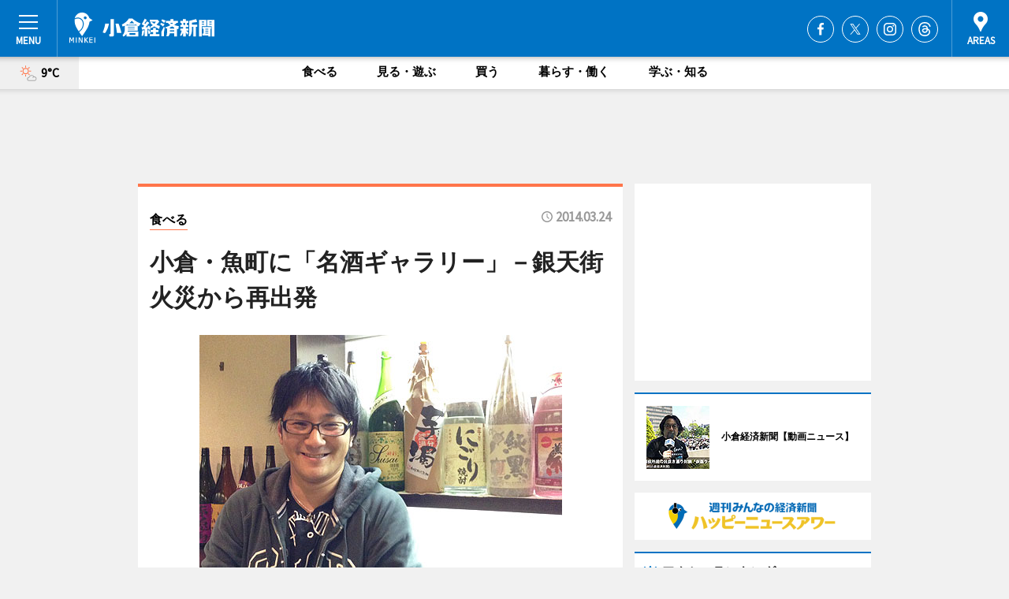

--- FILE ---
content_type: text/html; charset=utf-8
request_url: https://kokura.keizai.biz/headline/850/
body_size: 65927
content:
<!DOCTYPE HTML>
<html>
<head>
<meta http-equiv="Content-Type" content="text/html; charset=utf-8">
<meta name="viewport" content="width=device-width,initial-scale=1,minimum-scale=1,maximum-scale=1,user-scalable=no">
<title>小倉・魚町に「名酒ギャラリー」－銀天街火災から再出発 - 小倉経済新聞</title>

<meta name="keywords" content="小倉,経済,新聞,ニュース,カルチャー">
<meta name="description" content="小倉・魚町に3月15日、「名酒ギャラリー 飛来（ひらい）kizunA」（北九州市小倉北区魚町3）がオープンした。">
<meta property="fb:app_id" content="117943265068970">
<meta property="fb:admins" content="100001334499453">
<meta property="og:site_name" content="小倉経済新聞">
<meta property="og:locale" content="ja_JP">
<meta property="og:type" content="article">
<meta name="twitter:card" content="summary_large_image">
<meta name="twitter:site" content="@minkei">
<meta property="og:title" content="小倉・魚町に「名酒ギャラリー」－銀天街火災から再出発">
<meta name="twitter:title" content="小倉・魚町に「名酒ギャラリー」－銀天街火災から再出発">
<link rel="canonical" href="https://kokura.keizai.biz/headline/850/">
<meta property="og:url" content="https://kokura.keizai.biz/headline/850/">
<meta name="twitter:url" content="https://kokura.keizai.biz/headline/850/">
<meta property="og:description" content="小倉・魚町に3月15日、「名酒ギャラリー 飛来（ひらい）kizunA」（北九州市小倉北区魚町3）がオープンした。">
<meta name="twitter:description" content="小倉・魚町に3月15日、「名酒ギャラリー 飛来（ひらい）kizunA」（北九州市小倉北区魚町3）がオープンした。">
<meta property="og:image" content="https://images.keizai.biz/kokura_keizai/headline/1395546091_photo.jpg">
<meta name="twitter:image" content="https://images.keizai.biz/kokura_keizai/headline/1395546091_photo.jpg">
<link href="https://images.keizai.biz/favicon.ico" rel="shortcut icon">
<link href="https://ex.keizai.biz/common.8.3.0/css.1.0.6/common.min.css?1767113836" rel="stylesheet" type="text/css">
<link href="https://ex.keizai.biz/common.8.3.0/css.1.0.6/single.min.css?1767113836" rel="stylesheet" type="text/css">
<link href="https://kokura.keizai.biz/css/style.css" rel="stylesheet" type="text/css">
<link href="https://ex.keizai.biz/common.8.3.0/css.1.0.6/all.min.css" rel="stylesheet" type="text/css">
<link href="https://fonts.googleapis.com/css?family=Source+Sans+Pro" rel="stylesheet">
<link href="https://cdn.jsdelivr.net/npm/yakuhanjp@3.0.0/dist/css/yakuhanjp.min.css" rel=”preload” as="stylesheet" type="text/css">
<link href="https://ex.keizai.biz/common.8.3.0/css.1.0.6/print.min.css" media="print" rel="stylesheet" type="text/css">
<script>
var microadCompass = microadCompass || {};
microadCompass.queue = microadCompass.queue || [];
</script>
<script charset="UTF-8" src="//j.microad.net/js/compass.js" onload="new microadCompass.AdInitializer().initialize();" async></script>
<script type="text/javascript">
var PWT={};
var pbjs = pbjs || {};
pbjs.que = pbjs.que || [];
var googletag = googletag || {};
googletag.cmd = googletag.cmd || [];
var gptRan = false;
PWT.jsLoaded = function(){
    if(!location.hostname.match(/proxypy.org|printwhatyoulike.com/)){
        loadGPT();
    }
};
var loadGPT = function(){
    if (!gptRan) {
        gptRan = true;
        var gads = document.createElement('script');
        var useSSL = 'https:' == document.location.protocol;
        gads.src = (useSSL ? 'https:' : 'http:') + '//securepubads.g.doubleclick.net/tag/js/gpt.js';
        gads.async = true;
        var node = document.getElementsByTagName('script')[0];
        node.parentNode.insertBefore(gads, node);
        var pbjsEl = document.createElement("script");
        pbjsEl.type = "text/javascript";
        pbjsEl.src = "https://anymind360.com/js/2131/ats.js";
        var pbjsTargetEl = document.getElementsByTagName("head")[0];
        pbjsTargetEl.insertBefore(pbjsEl, pbjsTargetEl.firstChild);
    }
};
setTimeout(loadGPT, 500);
</script>
<script type="text/javascript">
(function() {
var purl = window.location.href;
var url = '//ads.pubmatic.com/AdServer/js/pwt/157255/3019';
var profileVersionId = '';
if(purl.indexOf('pwtv=')>0){
    var regexp = /pwtv=(.*?)(&|$)/g;
    var matches = regexp.exec(purl);
    if(matches.length >= 2 && matches[1].length > 0){
    profileVersionId = '/'+matches[1];
    }
}
var wtads = document.createElement('script');
wtads.async = true;
wtads.type = 'text/javascript';
wtads.src = url+profileVersionId+'/pwt.js';
var node = document.getElementsByTagName('script')[0];
node.parentNode.insertBefore(wtads, node);
})();
</script>
<script>
window.gamProcessed = false;
window.gamFailSafeTimeout = 5e3;
window.reqGam = function () {
    if (!window.gamProcessed) {
        window.gamProcessed = true;
        googletag.cmd.push(function () {
            googletag.pubads().refresh();
        });
    }
};
setTimeout(function () {
    window.reqGam();
}, window.gamFailSafeTimeout);
var googletag = googletag || {};
googletag.cmd = googletag.cmd || [];
googletag.cmd.push(function(){
let issp = false;
let hbSlots = new Array();
let amznSlots = new Array();
const ua = window.navigator.userAgent.toLowerCase();
if (ua.indexOf('iphone') > 0 || ua.indexOf('ipod') > 0 || ua.indexOf('android') > 0 && ua.indexOf('mobile') > 0) {
    issp = true;
}
if (issp === true) {
    amznSlots.push(googletag.defineSlot('/159334285/sp_kokura_header_1st', [[320, 100], [320, 50]], 'div-gpt-ad-1576055139196-0').addService(googletag.pubads()));
    hbSlots.push(googletag.defineSlot('/159334285/sp_kokura_list_1st', [[336, 280], [300, 250], [320, 100], [320, 50], [200, 200], 'fluid'], 'div-gpt-ad-1580717788210-0').addService(googletag.pubads()));
    hbSlots.push(googletag.defineSlot('/159334285/sp_kokura_inarticle', ['fluid', [300, 250], [336, 280], [320, 180], [1, 1]], 'div-gpt-ad-1576055195029-0').addService(googletag.pubads()));
    hbSlots.push(googletag.defineSlot('/159334285/sp_kokura_footer_1st', ['fluid', [300, 250], [336, 280], [320, 100], [320, 50], [200, 200]], 'div-gpt-ad-1576055033248-0').addService(googletag.pubads()));
    hbSlots.push(googletag.defineSlot('/159334285/sp_kokura_footer_2nd', [[300, 250], 'fluid', [336, 280], [320, 180], [320, 100], [320, 50], [200, 200]], 'div-gpt-ad-1576037774006-0').addService(googletag.pubads()));
    hbSlots.push(googletag.defineSlot('/159334285/sp_kokura_footer_3rd', [[300, 250], [336, 280], [320, 100], [320, 50], [200, 200], 'fluid'], 'div-gpt-ad-1576055085577-0').addService(googletag.pubads()));
    hbSlots.push(googletag.defineSlot('/159334285/sp_kokura_overlay', [320, 50], 'div-gpt-ad-1584427815478-0').addService(googletag.pubads()));
    hbSlots.push(googletag.defineSlot('/159334285/sp_kokura_infeed_1st', ['fluid', [320, 100], [300, 100]], 'div-gpt-ad-1580370696425-0').addService(googletag.pubads()));
    hbSlots.push(googletag.defineSlot('/159334285/sp_kokura_infeed_2st', [[300, 100], 'fluid', [320, 100]], 'div-gpt-ad-1580370846543-0').addService(googletag.pubads()));
    hbSlots.push(googletag.defineSlot('/159334285/sp_kokura_infeed_3rd', [[300, 100], 'fluid', [320, 100]], 'div-gpt-ad-1580370937978-0').addService(googletag.pubads()));
} else {
    amznSlots.push(googletag.defineSlot('/159334285/pc_kokura_header_1st', [[728, 90], [750, 100], [970, 90]], 'div-gpt-ad-1576054393576-0').addService(googletag.pubads()));
    amznSlots.push(googletag.defineSlot('/159334285/pc_kokura_right_1st', ['fluid', [300, 250]], 'div-gpt-ad-1576054711791-0').addService(googletag.pubads()));
    hbSlots.push(googletag.defineSlot('/159334285/pc_kokura_right_2nd', ['fluid', [300, 250], [200, 200]], 'div-gpt-ad-1576054772252-0').addService(googletag.pubads()));
    hbSlots.push(googletag.defineSlot('/159334285/pc_kokura_inarticle', ['fluid', [300, 250], [336, 280]], 'div-gpt-ad-1576054895453-0').addService(googletag.pubads()));
    hbSlots.push(googletag.defineSlot('/159334285/pc_kokura_right_3rd', [[300, 250], 'fluid', [300, 600], [160, 600], [200, 200]], 'div-gpt-ad-1576054833870-0').addService(googletag.pubads()));
    amznSlots.push(googletag.defineSlot('/159334285/pc_kokura_left_1st', ['fluid', [300, 250]], 'div-gpt-ad-1576037145616-0'). addService(googletag.pubads()));
    hbSlots.push(googletag.defineSlot('/159334285/pc_kokura_infeed_1st', ['fluid'], 'div-gpt-ad-1580370696425-0').addService(googletag.pubads()));
    hbSlots.push(googletag.defineSlot('/159334285/pc_kokura_infeed_2st', ['fluid'], 'div-gpt-ad-1580370846543-0').addService(googletag.pubads()));
    hbSlots.push(googletag.defineSlot('/159334285/pc_kokura_infeed_3rd', ['fluid'], 'div-gpt-ad-1580370937978-0').addService(googletag.pubads()));
}

const interstitialSlot = googletag.defineOutOfPageSlot('/159334285/kokura_interstitial', googletag.enums.OutOfPageFormat.INTERSTITIAL);
if (interstitialSlot) amznSlots.push(interstitialSlot.addService(googletag.pubads()));
if (!googletag.pubads().isInitialLoadDisabled()) {
    googletag.pubads().disableInitialLoad();
}
googletag.pubads().enableSingleRequest();
googletag.pubads().collapseEmptyDivs();
googletag.enableServices();
googletag.pubads().refresh(amznSlots);
googletag.pubads().addEventListener('slotRequested', function(event) {
var elemId = event.slot.getSlotElementId();
for (var i = 0; i < hbSlots.length; i++) {
    if (hbSlots[i].getSlotElementId() == elemId) {
        window.gamProcessed = true;
    }
}
});
});
</script>
<script async src="//pagead2.googlesyndication.com/pagead/js/adsbygoogle.js"></script>
<script src="https://cdn.gmossp-sp.jp/ads/receiver.js"></script>
<script type="text/javascript">
window._taboola = window._taboola || [];
_taboola.push({article:'auto'});
! function(e, f, u, i) {
if (!document.getElementById(i)) {
e.async = 1;
e.src = u;
e.id = i;
f.parentNode.insertBefore(e, f);
}
}(document.createElement('script'),
document.getElementsByTagName('script')[0],
'//cdn.taboola.com/libtrc/minkeijapan-network/loader.js',
'tb_loader_script');
if (window.performance && typeof window.performance.mark == 'function')
{window.performance.mark('tbl_ic');}
</script>
</head>
<body>

<div id="wrap">
<div id="header">
<div class="inner">
<div id="menuBtn"><span></span></div>
<h1 class="logo"><a href="https://kokura.keizai.biz/">小倉経済新聞</a></h1>
<div id="areasBtn"><span></span></div>
<ul class="sns">
<li class="fb"><a href="https://www.facebook.com/KokuraKeizai" target="_blank">Facebook</a></li><li class="tw"><a href="https://twitter.com/KokuraKeizai" target="_blank">Twitter</a></li><li class="itg"><a href="https://www.instagram.com/kokurakeizai" target="_blank">Instagram</a></li><li class="thr"><a href="https://www.threads.net/@kokurakeizai" target="_blank">Threads</a></li></ul>
</div>
</div>
<div id="gNavi">
<div id="weather"><a href="https://kokura.keizai.biz/weather/"><img src="https://images.keizai.biz/img/weather/101.svg" alt=""><span>9°C</span></a></div>
<div class="link">
<ul>
<li><a href="https://kokura.keizai.biz/gourmet/archives/1/">食べる</a></li>
<li><a href="https://kokura.keizai.biz/play/archives/1/">見る・遊ぶ</a></li>
<li><a href="https://kokura.keizai.biz/shopping/archives/1/">買う</a></li>
<li><a href="https://kokura.keizai.biz/life/archives/1/">暮らす・働く</a></li>
<li><a href="https://kokura.keizai.biz/study/archives/1/">学ぶ・知る</a></li>
</ul>
</div>
</div>
<div id="topBnr">
<script>
const spw = 430;
const hbnr = document.createElement('div');
const cbnr = document.createElement('div');
if (screen.width <= spw) {
    hbnr.classList.add("bnrW320");
    cbnr.setAttribute('id', 'div-gpt-ad-1576055139196-0');
} else {
    hbnr.classList.add("bnrWPC");
    cbnr.setAttribute('id', 'div-gpt-ad-1576054393576-0');
}
hbnr.appendChild(cbnr);
document.currentScript.parentNode.appendChild(hbnr);
if (screen.width <= spw) {
    googletag.cmd.push(function() { googletag.display('div-gpt-ad-1576055139196-0'); });
} else {
    googletag.cmd.push(function() { googletag.display('div-gpt-ad-1576054393576-0'); });
}
</script>
</div>

<div id="container">
<div class="contents" id="topBox">
<div class="box gourmet">
<div class="ttl">
<span class="gourmet"><a href="https://kokura.keizai.biz/gourmet/archives/1/">食べる</a></span>
<time>2014.03.24</time>
<h1>小倉・魚町に「名酒ギャラリー」－銀天街火災から再出発</h1>
</div>
<div class="main">
<img src="https://images.keizai.biz/kokura_keizai/headline/1395546091_photo.jpg" alt="宮崎や鹿児島の酒造所を回り直接交渉して仕入れてきた荒木さん">
<h2>宮崎や鹿児島の酒造所を回り直接交渉して仕入れてきた荒木さん</h2>
</div>
<script>var _puri = "https://kokura.keizai.biz/headline/850/";</script>
<div class="snsArea">
<ul>
<li class="fb"><a href="https://www.facebook.com/share.php?u=https://kokura.keizai.biz/headline/850/" class="popup" target="_blank"></a><span id="fb_count"><p id="fb_count_num">0</p></span></li>
<li class="tw"><a href="https://twitter.com/intent/tweet?url=https://kokura.keizai.biz/headline/850/&text=小倉・魚町に「名酒ギャラリー」－銀天街火災から再出発" class="popup" target="_blank"></a></li>
<li class="line"><a href="https://line.me/R/msg/text/?%E5%B0%8F%E5%80%89%E3%83%BB%E9%AD%9A%E7%94%BA%E3%81%AB%E3%80%8C%E5%90%8D%E9%85%92%E3%82%AE%E3%83%A3%E3%83%A9%E3%83%AA%E3%83%BC%E3%80%8D%E2%88%92%E9%8A%80%E5%A4%A9%E8%A1%97%E7%81%AB%E7%81%BD%E3%81%8B%E3%82%89%E5%86%8D%E5%87%BA%E7%99%BA%0d%0ahttps%3A%2F%2Fkokura.keizai.biz%2Fheadline%2F850%2F" class="popup" target="_blank"></a></li>
<li class="htn"><a href="http://b.hatena.ne.jp/entry/https://kokura.keizai.biz/headline/850/" target="_blank"></a><span id="htn_count">&nbsp;</span></li>
</ul>
</div>
<div class="txt">
<div class="img">
<p>　小倉・魚町に3月15日、「名酒ギャラリー 飛来（ひらい）kizunA」（北九州市小倉北区魚町3）がオープンした。2月6日未明に起きた「魚町銀天街」の火災で全焼した「名酒ギャラリー つる平」（同）の店長だった荒木純吾さんが開いたもので、「多くの人に愛された『つる平』の歴史を終わらせたくない」と、旧店舗から約100メートル離れた場所で再開した。店舗面積は16坪、カウンター10席と座敷10席。</p>
<p><a href="http://kokura.keizai.biz/photoflash/1068/" class="photo">サンロード商店街の一角にオープンした</a></p>
<div class="bnr">
<script>
const _bnr = document.createElement('div');
if (screen.width <= spw) {
  _bnr.setAttribute('id', 'div-gpt-ad-1576055195029-0');
} else {
  _bnr.setAttribute('id', 'div-gpt-ad-1576054895453-0');
}
document.currentScript.parentNode.appendChild(_bnr);
if (screen.width <= spw) {
  googletag.cmd.push(function() { googletag.display('div-gpt-ad-1576055195029-0'); });
} else {
  googletag.cmd.push(function() { googletag.display('div-gpt-ad-1576054895453-0'); });
}
</script>
<span>［広告］</span></div>
<p>　「つる平」は、店主の原田さんが各地の酒造場などを巡り、直接交渉して入手してきた希少な地酒や焼酎が数多く並ぶ店として、サラリーマンを中心に常連客に愛された。全焼した店舗はまだ手付かずのままで、再開のめどは立っていない。荒木さんは「つる平時代での縁を大切にしながら、店名には鶴が飛び立ち、また帰って来るという意味を込めた」という。再開にあたり、「火災直後から、多くのお客さまから安否を気遣う連絡をいただいた。新店舗の場所を提供してくれたのもお客さま。お客さまに一番居心地のいい店にしたい」とも。</p>
<p>　メニューは「以前人気のあった宮崎や鹿児島の銘柄や、このかいわいでは飲めない希少な日本酒や焼酎約100本をそろえた」という。「食べ物のメニューなどはまだ定まっていない。以前の店で好評だった、『飲み物どれでも3杯1,000円』は続けている」と話す。</p>
<p>　営業時間は19時～24時。</p>
</div>
</div>
<ul class="btnList article">
<li class="send"><a href="https://kokura.keizai.biz/mapnews/850/">地図を見る</a></li>
</ul>
</div>
<div class="box">
<ul class="thumb related">
<li class="play">
<a href="http://kokura.keizai.biz/headline/849/">
<div class="img"><img src="https://images.keizai.biz/kokura_keizai/thumbnail/1395281368_mini.jpg" alt=""></div>
<div class="relbox">
<span>見る・遊ぶ</span>
<h3>小倉で市民参加型アートイベント－来年撤去されるアーケードの下で（小倉経済新聞）</h3>
</div>
</a>
</li>
<li class="study">
<a href="http://kokura.keizai.biz/headline/843/">
<div class="img"><img src="https://images.keizai.biz/kokura_keizai/thumbnail/1394585603_mini.jpg" alt=""></div>
<div class="relbox">
<span>学ぶ・知る</span>
<h3>小倉に新スマホキャリア「フリービット」－福岡天神に次ぐ国内2店目（小倉経済新聞）</h3>
</div>
</a>
</li>
</ul>
<ul class="thumb related nb">
<li class="life">
<a href="http://kokura.keizai.biz/headline/838/">
<div class="img"><img src="https://images.keizai.biz/kokura_keizai/thumbnail/1394070521_mini.jpg" alt=""></div>
<div class="relbox">
<span>暮らす・働く</span>
<h3>小倉で「リノベーション祭り」－「まちを使い倒す」市民参加型イベント（小倉経済新聞）</h3>
</div>
</a>
</li>
<li class="life">
<a href="http://kokura.keizai.biz/headline/847/">
<div class="img"><img src="https://images.keizai.biz/kokura_keizai/thumbnail/1395040061_mini.jpg" alt=""></div>
<div class="relbox">
<span>暮らす・働く</span>
<h3>小倉で映画「ニンジャ＆ソルジャー」上映－「子ども兵士」問題トークも（小倉経済新聞）</h3>
</div>
</a>
</li>
</ul>
<ul class="thumb related nb">
<li class="life">
<a href="http://kokura.keizai.biz/headline/835/">
<div class="img"><img src="https://images.keizai.biz/kokura_keizai/thumbnail/1393804898_mini.jpg" alt=""></div>
<div class="relbox">
<span>暮らす・働く</span>
<h3>小倉・魚町銀天街で仮装行列「マスケラパレード」－伊の仮面フェス模す（小倉経済新聞）</h3>
</div>
</a>
</li>
</ul>
<ul class="snsList">
<li>
<a href="https://twitter.com/share" class="twitter-share-button popup" data-url="https://kokura.keizai.biz/headline/850/" data-text="小倉・魚町に「名酒ギャラリー」－銀天街火災から再出発" data-lang="ja"></a><script>!function(d,s,id){var js,fjs=d.getElementsByTagName(s)[0],p='https';if(!d.getElementById(id)){js=d.createElement(s);js.id=id;js.src=p+'://platform.twitter.com/widgets.js';fjs.parentNode.insertBefore(js,fjs);}}(document, 'script', 'twitter-wjs');</script>
</li>
<li>
<div id="fb-root"></div>
<script async defer crossorigin="anonymous" src="https://connect.facebook.net/ja_JP/sdk.js#xfbml=1&version=v9.0&appId=117943265068970&autoLogAppEvents=1" nonce="mlP5kZZA"></script>
<div class="fb-share-button" data-href="https://kokura.keizai.biz/headline/850/" data-layout="button_count" data-size="small"><a target="_blank" href="https://www.facebook.com/sharer/sharer.php?u=https%3A%2F%2Fkokura.keizai.biz%2Fheadline%2F850%2F&amp;src=sdkpreparse" class="fb-xfbml-parse-ignore">シェア</a></div>
</li>
<li>
<div class="line-it-button" data-lang="ja" data-type="share-a" data-url="https://kokura.keizai.biz/headline/850/" style="display: none;"></div>
<script src="https://d.line-scdn.net/r/web/social-plugin/js/thirdparty/loader.min.js" async="async" defer="defer"></script>
</li>
<li>
<a href="http://b.hatena.ne.jp/entry/" class="hatena-bookmark-button" data-hatena-bookmark-layout="basic-label-counter" data-hatena-bookmark-lang="ja" data-hatena-bookmark-height="20" title="はてなブックマークに追加"><img src="https://b.st-hatena.com/images/entry-button/button-only@2x.png" alt="はてなブックマークに追加" width="20" height="20" style="border: none;" /></a><script type="text/javascript" src="https://b.st-hatena.com/js/bookmark_button.js" charset="utf-8" async="async"></script>
</li>
</ul>
<div class="pager">
<ul>
<li class="prev"><a href="https://kokura.keizai.biz/headline/849/"><span>前の記事</span></a></li><li class="next"><a href="https://kokura.keizai.biz/headline/851/"><span>次の記事</span></a></li></ul>
</div>
</div>
</div>
<div class="box" style="text-align: center;">
<div id="middleBnr" class="box bnr">
<script>
if (screen.width <= spw) {
    const _cMiddleBnr = document.createElement('div');
    _cMiddleBnr.setAttribute('id', 'div-gpt-ad-1580717788210-0');
    document.currentScript.parentNode.appendChild(_cMiddleBnr);
    googletag.cmd.push(function() { googletag.display('div-gpt-ad-1580717788210-0'); });
}
</script>

</div>
</div>
<div id="info">
<div id="category">

<div class="box latestnews">
<div class="ttl"><h2>最新ニュース</h2></div>
<div class="thumbA">
<a href="https://kokura.keizai.biz/headline/2189/">
<div class="img">
<img src="https://images.keizai.biz/kokura_keizai/headline/1762242328_photo.jpg" alt="">
</div>
<span>見る・遊ぶ</span>
<h3>小倉の書道家・栗原光峯さん、パリ「サロン・ドートンヌ」で大書披露</h3>
<p>書道教室「和樂書院」（北九州市小倉北区金鶏町）を主宰する書道家の栗原光峯（こうほう）さんが10月30日、フランス・パリ中心部のコンコルド広場で開催されたアート展「サロン・ドートンヌ2025」で大書パフォーマンスを披露した。</p>
</a>
</div>
<ul class="thumbC">
<li>
<a href="https://kokura.keizai.biz/headline/2188/">
<div class="img">
<img src="https://images.keizai.biz/kokura_keizai/thumbnail/1761752648_mini.jpg" alt="">
</div>
<div class="block">
<span>見る・遊ぶ</span><h3>北九州市立大学で地域密着型の講演イベント開催へ　スピーカー6人が登壇</h3>
</div>
</a>
</li>
<li>
<a href="https://kokura.keizai.biz/headline/2187/">
<div class="img">
<img src="https://images.keizai.biz/kokura_keizai/thumbnail/1760512183_mini.jpg" alt="">
</div>
<div class="block">
<span>食べる</span><h3>小倉の老舗中華料理店「耕治」が70周年　特別メニュー販売も</h3>
</div>
</a>
</li>
<li>
<a href="https://kokura.keizai.biz/headline/2186/">
<div class="img">
<img src="https://images.keizai.biz/kokura_keizai/thumbnail/1758284512_mini.jpg" alt="">
</div>
<div class="block">
<span>見る・遊ぶ</span><h3>「小倉城竹あかり」始まる　市民ボランティアが灯籠3万個を製作・設置</h3>
</div>
</a>
</li>
<li>
<a href="https://kokura.keizai.biz/headline/2185/">
<div class="img">
<img src="https://images.keizai.biz/kokura_keizai/thumbnail/1757503556_mini.jpg" alt="">
</div>
<div class="block">
<span>食べる</span><h3>北九州市役所に「北九州食堂」　市民と職員の交流の場に</h3>
</div>
</a>
</li>
<li>
<a href="https://kokura.keizai.biz/headline/2184/">
<div class="img">
<img src="https://images.keizai.biz/kokura_keizai/thumbnail/1757490485_mini.jpg" alt="">
</div>
<div class="block">
<span>食べる</span><h3>小倉のホットドッグ専門店「サンドッグ・ダイニング」オープンから半年　拠点を集約</h3>
</div>
</a>
</li>
<li id="_ads">
<div id='div-gpt-ad-1580370696425-0'>
<script>
googletag.cmd.push(function() { googletag.display('div-gpt-ad-1580370696425-0'); });
</script>
</div>
</li>

</ul>
<div class="more"><a href="https://kokura.keizai.biz/headline/archives/1/"><span>もっと見る</span></a></div>
</div>
<div class="box">
<div id="taboola-below-article-thumbnails"></div>
<script type="text/javascript">
window._taboola = window._taboola || [];
_taboola.push({
mode: 'thumbnails-a',
container: 'taboola-below-article-thumbnails',
placement: 'Below Article Thumbnails',
target_type: 'mix'
});
</script>
</div>
<div class="box play">
<div class="ttl"><h2>見る・遊ぶ</h2></div>
<div class="thumbA">
<a href="https://kokura.keizai.biz/headline/2189/">
<div class="img"><img class="lazy" src="https://images.keizai.biz/img/extras/noimage.png" data-src="https://images.keizai.biz/kokura_keizai/headline/1762242328_photo.jpg" alt=""></div>
<span>見る・遊ぶ</span>
<h3>小倉の書道家・栗原光峯さん、パリ「サロン・ドートンヌ」で大書披露</h3>
<p>書道教室「和樂書院」（北九州市小倉北区金鶏町）を主宰する書道家の栗原光峯（こうほう）さんが10月30日、フランス・パリ中心部のコンコルド広場で開催されたアート展「サロン・ドートンヌ2025」で大書パフォーマンスを披露した。</p>
</a>
</div>
<ul class="thumbC">
<li>
<a href="https://kokura.keizai.biz/headline/2188/">
<div class="img"><img class="lazy" src="https://images.keizai.biz/img/extras/noimage.png" data-src="https://images.keizai.biz/kokura_keizai/headline/1761752648.jpg" alt=""></div>
<div class="block">
<span>見る・遊ぶ</span>
<h3>北九州市立大学で地域密着型の講演イベント開催へ　スピーカー6人が登壇</h3>
</div>
</a>
</li>
<li>
<a href="https://kokura.keizai.biz/headline/2186/">
<div class="img"><img class="lazy" src="https://images.keizai.biz/img/extras/noimage.png" data-src="https://images.keizai.biz/kokura_keizai/headline/1758284512.jpg" alt=""></div>
<div class="block">
<span>見る・遊ぶ</span>
<h3>「小倉城竹あかり」始まる　市民ボランティアが灯籠3万個を製作・設置</h3>
</div>
</a>
</li>
<li>
<a href="https://kokura.keizai.biz/headline/2177/">
<div class="img"><img class="lazy" src="https://images.keizai.biz/img/extras/noimage.png" data-src="https://images.keizai.biz/kokura_keizai/headline/1752636921.jpg" alt=""></div>
<div class="block">
<span>見る・遊ぶ</span>
<h3>小倉城庭園で「刀匠展」　九州在住の刀匠による銘刀14点並ぶ</h3>
</div>
</a>
</li>
<li id="_ads15">
<div id='div-gpt-ad-1580370846543-0'>
<script>
googletag.cmd.push(function() { googletag.display('div-gpt-ad-1580370846543-0'); });
</script>
</div>
</li>

</ul>
<div class="more"><a href="https://kokura.keizai.biz/play/archives/1/"><span>もっと見る</span></a></div>
</div>
<script>
if (screen.width <= spw) {
    const _bnr = document.createElement('div');
    const _cbnr = document.createElement('div');
    _bnr.classList.add('box', 'oauth', 'sp');
    _cbnr.setAttribute('id', 'div-gpt-ad-1580370696425-0');
    _bnr.appendChild(_cbnr);
    document.currentScript.parentNode.appendChild(_bnr);
    googletag.cmd.push(function() { googletag.display('div-gpt-ad-1580370696425-0'); });
}
</script>
<div class="box study">
<div class="ttl"><h2>学ぶ・知る</h2></div>
<div class="thumbA">
<a href="https://kokura.keizai.biz/headline/2188/">
<div class="img"><img class="lazy" src="https://images.keizai.biz/img/extras/noimage.png" data-src="https://images.keizai.biz/kokura_keizai/headline/1761752648_photo.jpg" alt=""></div>
<span>学ぶ・知る</span>
<h3>北九州市立大学で地域密着型の講演イベント開催へ　スピーカー6人が登壇</h3>
<p>地域密着型の講演イベント「TEDxKitagata Youth」が11月22日、北九州市立大学北方キャンパス内「フランキー・ウー・アジア国際交流ホール」（北九州市小倉南区北方4）で開かれる。</p>
</a>
</div>
<ul class="thumbC">
<li>
<a href="https://kokura.keizai.biz/headline/2183/">
<div class="img"><img class="lazy" src="https://images.keizai.biz/img/extras/noimage.png" data-src="https://images.keizai.biz/kokura_keizai/headline/1756711982.jpg" alt=""></div>
<div class="block">
<span>学ぶ・知る</span>
<h3>「TOTOミュージアム」開館10周年、来場者60万人超え　館長ツアー開催も</h3>
</div>
</a>
</li>
<li>
<a href="https://kokura.keizai.biz/headline/2177/">
<div class="img"><img class="lazy" src="https://images.keizai.biz/img/extras/noimage.png" data-src="https://images.keizai.biz/kokura_keizai/headline/1752636921.jpg" alt=""></div>
<div class="block">
<span>学ぶ・知る</span>
<h3>小倉城庭園で「刀匠展」　九州在住の刀匠による銘刀14点並ぶ</h3>
</div>
</a>
</li>
<li>
<a href="https://kokura.keizai.biz/headline/2171/">
<div class="img"><img class="lazy" src="https://images.keizai.biz/img/extras/noimage.png" data-src="https://images.keizai.biz/kokura_keizai/headline/1713518847.jpg" alt=""></div>
<div class="block">
<span>学ぶ・知る</span>
<h3>小倉に児童向けモンテッソーリ型教育施設　児童4人でスタート</h3>
</div>
</a>
</li>
<li id="_ads25">
<div id='div-gpt-ad-1580370937978-0'>
<script>
googletag.cmd.push(function() { googletag.display('div-gpt-ad-1580370937978-0'); });
</script>
</div>
</li>

</ul>
<div class="more"><a href="https://kokura.keizai.biz/study/archives/1/"><span>もっと見る</span></a></div>
</div>
<script>
if (screen.width <= spw) {
    const _bnr = document.createElement('div');
    const _cbnr = document.createElement('div');
    _bnr.classList.add('rb', 'sp');
    _cbnr.setAttribute('id', 'div-gpt-ad-1576037774006-0');
    _bnr.appendChild(_cbnr);
    document.currentScript.parentNode.appendChild(_bnr);
    googletag.cmd.push(function() { googletag.display('div-gpt-ad-1576037774006-0'); });
}
</script>
<div class="box gourmet">
<div class="ttl"><h2>食べる</h2></div>
<div class="thumbA">
<a href="https://kokura.keizai.biz/headline/2187/">
<div class="img"><img class="lazy" src="https://images.keizai.biz/img/extras/noimage.png" data-src="https://images.keizai.biz/kokura_keizai/headline/1760512183_photo.jpg" alt=""></div>
<span>食べる</span>
<h3>小倉の老舗中華料理店「耕治」が70周年　特別メニュー販売も</h3>
<p>1955（昭和30）年創業の老舗中華料理店「耕治（こうじ）」（北九州市小倉北区魚町2）が10月18日、70周年を迎える。</p>
</a>
</div>
<ul class="thumbC">
<li>
<a href="https://kokura.keizai.biz/headline/2185/">
<div class="img"><img class="lazy" src="https://images.keizai.biz/img/extras/noimage.png" data-src="https://images.keizai.biz/kokura_keizai/headline/1757503556.jpg" alt=""></div>
<div class="block">
<span>食べる</span>
<h3>北九州市役所に「北九州食堂」　市民と職員の交流の場に</h3>
</div>
</a>
</li>
<li>
<a href="https://kokura.keizai.biz/headline/2184/">
<div class="img"><img class="lazy" src="https://images.keizai.biz/img/extras/noimage.png" data-src="https://images.keizai.biz/kokura_keizai/headline/1757490485.jpg" alt=""></div>
<div class="block">
<span>食べる</span>
<h3>小倉のホットドッグ専門店「サンドッグ・ダイニング」オープンから半年　拠点を集約</h3>
</div>
</a>
</li>
<li>
<a href="https://kokura.keizai.biz/headline/2181/">
<div class="img"><img class="lazy" src="https://images.keizai.biz/img/extras/noimage.png" data-src="https://images.keizai.biz/kokura_keizai/headline/1755484920.jpg" alt=""></div>
<div class="block">
<span>食べる</span>
<h3>八幡に「駅前食堂」　イタリアンからニーズの裾野が広い定食業態に転換</h3>
</div>
</a>
</li>
<li>
<a href="https://kokura.keizai.biz/headline/2180/">
<div class="img"><img class="lazy" src="https://images.keizai.biz/img/extras/noimage.png" data-src="https://images.keizai.biz/kokura_keizai/headline/1754557030.jpg" alt=""></div>
<div class="block">
<span>食べる</span>
<h3>小倉駅ホームに立食カレー専門店「常盤橋カリー」</h3>
</div>
</a>
</li>

</ul>
<div class="more"><a href="https://kokura.keizai.biz/gourmet/archives/1/"><span>もっと見る</span></a></div>
</div>
<script>
if (screen.width <= spw) {
    const _bnr = document.createElement('div');
    const _cbnr = document.createElement('div');
    _bnr.classList.add('rb', 'sp', 'thd');
    _cbnr.setAttribute('id', 'div-gpt-ad-1576055085577-0');
    _bnr.appendChild(_cbnr);
    document.currentScript.parentNode.appendChild(_bnr);
    googletag.cmd.push(function() { googletag.display('div-gpt-ad-1576055085577-0'); });
}
</script>
<div class="box shopping hdSP">
<div class="ttl"><h2>買う</h2></div>
<div class="thumbA">
<a href="https://kokura.keizai.biz/headline/2182/">
<div class="img"><img class="lazy" src="https://images.keizai.biz/img/extras/noimage.png" data-src="https://images.keizai.biz/kokura_keizai/headline/1755641077_photo.jpg" alt=""></div>
<span>買う</span>
<h3>井筒屋「きたきゅうコロンブス」で北九州方言Tシャツが過去最高売り上げ</h3>
<p>百貨店「井筒屋」（北九州市小倉北区船場町）6階の地域特化型セレクトショップ「きたきゅうコロンブス」で販売している「北九州の方言Tシャツ」が8月、月間販売数100枚を超え、過去最高売り上げを記録した。</p>
</a>
</div>
<ul class="thumbC">
<li>
<a href="https://kokura.keizai.biz/headline/2172/">
<div class="img"><img class="lazy" src="https://images.keizai.biz/img/extras/noimage.png" data-src="https://images.keizai.biz/kokura_keizai/headline/1716350025.jpg" alt=""></div>
<div class="block">
<span>買う</span>
<h3>小倉でマルシェイベント「Get Any」　地元カフェ店主やクリエーター一堂に</h3>
</div>
</a>
</li>
<li>
<a href="https://kokura.keizai.biz/headline/2152/">
<div class="img"><img class="lazy" src="https://images.keizai.biz/img/extras/noimage.png" data-src="https://images.keizai.biz/kokura_keizai/headline/1669602783.jpg" alt=""></div>
<div class="block">
<span>買う</span>
<h3>「到津の森公園」近くにワインショップ　シニアソムリエが経営</h3>
</div>
</a>
</li>
<li>
<a href="https://kokura.keizai.biz/headline/2150/">
<div class="img"><img class="lazy" src="https://images.keizai.biz/img/extras/noimage.png" data-src="https://images.keizai.biz/kokura_keizai/headline/1666736068.jpg" alt=""></div>
<div class="block">
<span>買う</span>
<h3>小倉・旦過市場の復興に「ガチャリティ」　地元クリエーターがイラスト缶バッジ</h3>
</div>
</a>
</li>
<li>
<a href="https://kokura.keizai.biz/headline/2145/">
<div class="img"><img class="lazy" src="https://images.keizai.biz/img/extras/noimage.png" data-src="https://images.keizai.biz/kokura_keizai/headline/1653995393.jpg" alt=""></div>
<div class="block">
<span>買う</span>
<h3>八幡西区の一宮神社がアニメ「五等分の花嫁」とコラボ　</h3>
</div>
</a>
</li>

</ul>
<div class="more"><a href="https://kokura.keizai.biz/shopping/archives/1/"><span>もっと見る</span></a></div>
</div>
<div class="box life hdSP">
<div class="ttl"><h2>暮らす・働く</h2></div>
<div class="thumbA">
<a href="https://kokura.keizai.biz/headline/2174/">
<div class="img"><img class="lazy" src="https://images.keizai.biz/img/extras/noimage.png" data-src="https://images.keizai.biz/kokura_keizai/headline/1727432837_photo.jpg" alt=""></div>
<span>暮らす・働く</span>
<h3>八幡で「まつり起業祭」　花火打ち上げが中止の危機から一転、実施へ</h3>
<p>「まつり企業祭八幡2024」が11月9日・10日、八幡東区中央町一帯で行われる。</p>
</a>
</div>
<ul class="thumbC">
<li>
<a href="https://kokura.keizai.biz/headline/2166/">
<div class="img"><img class="lazy" src="https://images.keizai.biz/img/extras/noimage.png" data-src="https://images.keizai.biz/kokura_keizai/headline/1704867079.jpg" alt=""></div>
<div class="block">
<span>暮らす・働く</span>
<h3>北九州市が土木関連施設ガイド「DOBOKU」　175カ所の技術など紹介</h3>
</div>
</a>
</li>
<li>
<a href="https://kokura.keizai.biz/headline/2165/">
<div class="img"><img class="lazy" src="https://images.keizai.biz/img/extras/noimage.png" data-src="https://images.keizai.biz/kokura_keizai/headline/1704609492.jpg" alt=""></div>
<div class="block">
<span>暮らす・働く</span>
<h3>「北九州市二十歳の記念式典」開催　武内和久市長もど派手衣装</h3>
</div>
</a>
</li>
<li>
<a href="https://kokura.keizai.biz/headline/2156/">
<div class="img"><img class="lazy" src="https://images.keizai.biz/img/extras/noimage.png" data-src="https://images.keizai.biz/kokura_keizai/headline/1673157371.jpg" alt=""></div>
<div class="block">
<span>暮らす・働く</span>
<h3>北九州市成人式改め「二十歳の記念式典」　ど派手参加者も健在</h3>
</div>
</a>
</li>
<li>
<a href="https://kokura.keizai.biz/headline/2155/">
<div class="img"><img class="lazy" src="https://images.keizai.biz/img/extras/noimage.png" data-src="https://images.keizai.biz/kokura_keizai/headline/1672992245.jpg" alt=""></div>
<div class="block">
<span>暮らす・働く</span>
<h3>小倉の「リーガロイヤルホテル」　受験生向け部屋食「勝サンド」提供</h3>
</div>
</a>
</li>
</ul>
<div class="more"><a href="https://kokura.keizai.biz/life/archives/1/"><span>もっと見る</span></a></div>
</div>
</div>
<div id="sideCategory">
<div class="side">
<div class="box news">
<div class="ttl"><h3>みん経トピックス</h3></div>
<ul>
<li><a href="http://hongkong.keizai.biz/headline/2747/"><h4>香港経済新聞編集部が選ぶ2025年の十大ニュース　トップは宏福苑の火災</h4><small>香港経済新聞</small></a></li>
<li><a href="http://sendai.keizai.biz/headline/4327/"><h4>仙台三越で「ご当地お雑煮コレクション」　初売りに合わせ雑煮7種の食べ比べ</h4><small>仙台経済新聞</small></a></li>
<li><a href="http://mito.keizai.biz/headline/2769/"><h4>茨城町の若手農家、マルシェ収益で水戸済生会総合病院に椅子寄贈</h4><small>水戸経済新聞</small></a></li>
<li><a href="http://kumagaya.keizai.biz/headline/1757/"><h4>やきとり風、辛みそだれの団子「東松山さんぽ」　市内6者協定事業で新開発</h4><small>熊谷経済新聞</small></a></li>
<li><a href="http://koto.keizai.biz/headline/808/"><h4>有明で江東5区写真コンクール展　70回の節目に過去最多の応募写真集まる</h4><small>江東経済新聞</small></a></li>
</ul>
</div>
<div class="box news release_list">
<div class="ttl"><h3>プレスリリース</h3></div>
<ul>
<li>
<a href="https://kokura.keizai.biz/release/515763/">
<h3>Matin Kim(マーティンキム)、新年シーズンに合わせて1月3日より福岡で初のポップアップストアを開催</h3>
</a>
</li>
<li>
<a href="https://kokura.keizai.biz/release/515758/">
<h3>売れるネット広告社グループ、運用型広告の累計配信量が約1億インプレッション突破見込みに～2025年1月の運用体制稼働以降、複数媒体での配信拡大が進行～</h3>
</a>
</li>
<li>
<a href="https://kokura.keizai.biz/release/515703/">
<h3>街にもなじむ迷彩という新提案。デジタルカモフラージュ＆スカイグレーのドライバッグを追加展開</h3>
</a>
</li>
</ul>
<div class="more"><a href="https://kokura.keizai.biz/release/archives/1/"><span>もっと見る</span></a></div>
</div>

<script>
if (screen.width > spw) {
    const _middleBnr = document.createElement('div');
    const _cMiddleBnr = document.createElement('div');
    _middleBnr.classList.add('box', 'rec');
    _cMiddleBnr.setAttribute('id', 'div-gpt-ad-1576037145616-0');
    _middleBnr.appendChild(_cMiddleBnr);
    document.currentScript.parentNode.appendChild(_middleBnr);
    googletag.cmd.push(function() { googletag.display('div-gpt-ad-1576037145616-0'); });
}
</script>
<script async src="https://yads.c.yimg.jp/js/yads-async.js"></script>
<div class="box yads">
<div id="yad"></div>
<script>
window.YJ_YADS = window.YJ_YADS || { tasks: [] };
if (screen.width <= 750) {
    _yads_ad_ds = '46046_265960';
} else {
    _yads_ad_ds = '12295_268899';
}
window.YJ_YADS.tasks.push({
    yads_ad_ds : _yads_ad_ds,
    yads_parent_element : 'yad'
});
</script>
</div>
</div>
</div>
</div>
<div id="side">
<div class="side top">

<script>
const _recBnr = document.createElement('div');
if (screen.width > spw) {
    const _recCbnr = document.createElement('div');
    _recBnr.setAttribute('id', 'recBanner');
    _recBnr.classList.add('box');
    _recBnr.style.marginTop = '0';
    _recBnr.style.height = '250px';
    _recCbnr.style.height = '250px';
    _recCbnr.setAttribute('id', 'div-gpt-ad-1576054711791-0');
    _recBnr.appendChild(_recCbnr);
    document.currentScript.parentNode.appendChild(_recBnr);
    googletag.cmd.push(function() { googletag.display('div-gpt-ad-1576054711791-0'); });
} else {
    _recBnr.style.marginTop = '-15px';
    document.currentScript.parentNode.appendChild(_recBnr);
}
</script>


<div class="box thumb company">
<ul>
<li>
<a href="https://kokura.keizai.biz/tv/archives/1/" target="_blank"><div class="img"><img src="https://kokura.keizai.biz/img/banners/1530763183.jpg" width="80" height="80" alt="">
</div>
<div class="sdbox">
<h4>小倉経済新聞【動画ニュース】</h4>
</div>
</a>
</li>
</ul>
</div>



<div class="box partner">
<a href="https://minkei.net/radio/" target="_blank"><img src="https://images.keizai.biz/img/banners/happynewshour.png" width="300" height="55" alt="週刊みんなの経済新聞 ハッピーニュースアワー">
</a>
</div>

<div class="box thumb rank">
<div class="ttl"><h3>アクセスランキング</h3></div>
<ul>
<li class="gourmet">
<a href="https://kokura.keizai.biz/headline/2163/">
<div class="img"><img src="https://images.keizai.biz/kokura_keizai/headline/1695281313.jpg" alt=""></div>
<div class="sdbox">
<h4>八幡ごとう醤油が「かしわめしアイス」　東筑軒とコラボ、新店で販売へ</h4>
</div>
</a>
</li>
<li class="play">
<a href="https://kokura.keizai.biz/headline/2188/">
<div class="img"><img src="https://images.keizai.biz/kokura_keizai/headline/1761752648.jpg" alt=""></div>
<div class="sdbox">
<h4>北九州市立大学で地域密着型の講演イベント開催へ　スピーカー6人が登壇</h4>
</div>
</a>
</li>
<li class="gourmet">
<a href="https://kokura.keizai.biz/headline/2079/">
<div class="img"><img src="https://images.keizai.biz/kokura_keizai/headline/1615780336.jpg" alt=""></div>
<div class="sdbox">
<h4>小倉の老舗中華「耕治」　「食市食座」人気メニューをテークアウトで</h4>
</div>
</a>
</li>
<li class="gourmet">
<a href="https://kokura.keizai.biz/headline/2185/">
<div class="img"><img src="https://images.keizai.biz/kokura_keizai/headline/1757503556.jpg" alt=""></div>
<div class="sdbox">
<h4>北九州市役所に「北九州食堂」　市民と職員の交流の場に</h4>
</div>
</a>
</li>
<li class="gourmet">
<a href="https://kokura.keizai.biz/headline/1770/">
<div class="img"><img src="https://images.keizai.biz/kokura_keizai/headline/1545958169.jpg" alt=""></div>
<div class="sdbox">
<h4>ロバート秋山さん父のハンバーグ店「ファンキータイガー」、移転リニューアル</h4>
</div>
</a>
</li>
</ul>
<div class="more"><a href="https://kokura.keizai.biz/access/"><span>もっと見る</span></a></div>
</div>
<script>
if (screen.width <= spw) {
    const _bnr = document.createElement('div');
    const _cbnr = document.createElement('div');
    _bnr.classList.add('box', 'oauth', 'sp');
    _cbnr.setAttribute('id', 'div-gpt-ad-1576055033248-0');
    _bnr.appendChild(_cbnr);
    document.currentScript.parentNode.appendChild(_bnr);
    googletag.cmd.push(function() { googletag.display('div-gpt-ad-1576055033248-0'); });
}
</script>
<div class="box thumb photo">
<div class="ttl"><h3>フォトフラッシュ</h3></div>
<div class="thumbPhoto">
<a href="https://kokura.keizai.biz/photoflash/2981/">
<div class="img"><img src="https://images.keizai.biz/kokura_keizai/photonews/1762242203_b.jpg" alt=""></div>
<div class="txt"><p>「侘び寂び」</p></div>
</a>
</div>
<ul>
<li>
<a href="https://kokura.keizai.biz/photoflash/2980/">
<div class="img"><img src="https://images.keizai.biz/kokura_keizai/photonews/1762242167.jpg" alt=""></div>
<div class="sdbox">
<h4>「Pr?savere la mer（海を救え）」</h4>
</div>
</a>
</li>
<li>
<a href="https://kokura.keizai.biz/photoflash/2979/">
<div class="img"><img src="https://images.keizai.biz/kokura_keizai/photonews/1762242084.jpg" alt=""></div>
<div class="sdbox">
<h4>トゥルーズの生徒らも仕上げに関わった</h4>
</div>
</a>
</li>
<li>
<a href="https://kokura.keizai.biz/photoflash/2978/">
<div class="img"><img src="https://images.keizai.biz/kokura_keizai/photonews/1762242032.jpg" alt=""></div>
<div class="sdbox">
<h4>朱色で「舞」を書いた</h4>
</div>
</a>
</li>
<li>
<a href="https://kokura.keizai.biz/photoflash/2977/">
<div class="img"><img src="https://images.keizai.biz/kokura_keizai/photonews/1762241977.jpg" alt=""></div>
<div class="sdbox">
<h4>書き上げた「侘び寂び」を披露する</h4>
</div>
</a>
</li>
</ul>
<div class="more"><a href="https://kokura.keizai.biz/photoflash/archives/1/"><span>もっと見る</span></a></div>
</div>
<script>
if (screen.width > spw) {
    const _bnr = document.createElement('div');
    const _cbnr = document.createElement('div');
    _bnr.classList.add('box', 'oauth');
    _cbnr.setAttribute('id', 'div-gpt-ad-1576054772252-0');
    _bnr.appendChild(_cbnr);
    document.currentScript.parentNode.appendChild(_bnr);
    googletag.cmd.push(function() { googletag.display('div-gpt-ad-1576054772252-0'); });
}
</script>
<div class="box thumb world">
<div class="ttl"><h3>ワールドフォトニュース</h3></div>
<div class="thumbPhoto">
<a href="https://kokura.keizai.biz/gpnews/1663878/">
<div class="img"><img src="https://images.keizai.biz/img/gp/m0088767531.jpg" alt=""></div>
<div class="txt"><p>台湾包囲演習でロケット弾２７発</p></div>
</a>
</div>
<ul>
<li>
<a href="https://kokura.keizai.biz/gpnews/1663877/">
<div class="img"><img src="https://images.keizai.biz/img/gp/s0088770753.jpg" alt=""></div>
<div class="sdbox">
<h4>日本レコード大賞のミセス</h4>
</div>
</a>
</li>
<li>
<a href="https://kokura.keizai.biz/gpnews/1663876/">
<div class="img"><img src="https://images.keizai.biz/img/gp/s0088770719.jpg" alt=""></div>
<div class="sdbox">
<h4>「ダーリン」でミセス３連覇</h4>
</div>
</a>
</li>
<li>
<a href="https://kokura.keizai.biz/gpnews/1663874/">
<div class="img"><img src="https://images.keizai.biz/img/gp/s0088770711.jpg" alt=""></div>
<div class="sdbox">
<h4>最優秀新人賞の「ＨＡＮＡ」</h4>
</div>
</a>
</li>
<li>
<a href="https://kokura.keizai.biz/gpnews/1663873/">
<div class="img"><img src="https://images.keizai.biz/img/gp/s0088766904.jpg" alt=""></div>
<div class="sdbox">
<h4>欧州中央銀行のラガルド総裁ら</h4>
</div>
</a>
</li>
</ul>
<div class="more"><a href="https://kokura.keizai.biz/gpnews/archives/1/"><span>もっと見る</span></a></div>
</div>
</div>
<script>
if (screen.width > spw) {
    const _bnr = document.createElement('div');
    const _cbnr = document.createElement('div');
    _bnr.classList.add('rb');
    _cbnr.setAttribute('id', 'div-gpt-ad-1576054833870-0');
    _bnr.appendChild(_cbnr);
    document.currentScript.parentNode.appendChild(_bnr);
    googletag.cmd.push(function() { googletag.display('div-gpt-ad-1576054833870-0'); });
}
</script>
</div>
</div>
</div>
<div id="areas">
<div class="bg"></div>
<div class="inner">
<div class="hLogo"><a href="https://minkei.net/">みんなの経済新聞ネットワーク</a></div>
<div class="over">
<div class="box">
<div class="ttl">エリア一覧</div>
<div class="btn">北海道・東北</div>
<ul class="list">
<li><a href="https://kitami.keizai.biz/">北見</a></li>
<li><a href="https://asahikawa.keizai.biz/">旭川</a></li>
<li><a href="https://otaru.keizai.biz/">小樽</a></li>
<li><a href="https://sapporo.keizai.biz/">札幌</a></li>
<li><a href="https://hakodate.keizai.biz/">函館</a></li>
<li><a href="https://aomori.keizai.biz/">青森</a></li>
<li><a href="https://hirosaki.keizai.biz/">弘前</a></li>
<li><a href="https://hachinohe.keizai.biz/">八戸</a></li>
<li><a href="https://morioka.keizai.biz/">盛岡</a></li>
<li><a href="https://sendai.keizai.biz/">仙台</a></li>
<li><a href="https://akita.keizai.biz/">秋田</a></li>
<li><a href="https://yokote.keizai.biz/">横手</a></li>
<li><a href="https://daisen.keizai.biz/">大仙</a></li>
<li><a href="https://fukushima.keizai.biz/">福島</a></li>
</ul>
<div class="btn">関東</div>
<ul class="list">
<li><a href="https://mito.keizai.biz/">水戸</a></li>
<li><a href="https://tsukuba.keizai.biz/">つくば</a></li>
<li><a href="https://ashikaga.keizai.biz/">足利</a></li>
<li><a href="https://utsunomiya.keizai.biz/">宇都宮</a></li>
<li><a href="https://takasaki.keizai.biz/">高崎前橋</a></li>
<li><a href="https://chichibu.keizai.biz/">秩父</a></li>
<li><a href="https://honjo.keizai.biz/">本庄</a></li>
<li><a href="https://kumagaya.keizai.biz/">熊谷</a></li>
<li><a href="https://kawagoe.keizai.biz/">川越</a></li>
<li><a href="https://sayama.keizai.biz/">狭山</a></li>
<li><a href="https://omiya.keizai.biz/">大宮</a></li>
<li><a href="https://urawa.keizai.biz/">浦和</a></li>
<li><a href="https://kawaguchi.keizai.biz/">川口</a></li>
<li><a href="https://kasukabe.keizai.biz/">春日部</a></li>
<li><a href="https://matsudo.keizai.biz/">松戸</a></li>
<li><a href="https://urayasu.keizai.biz/">浦安</a></li>
<li><a href="https://funabashi.keizai.biz/">船橋</a></li>
<li><a href="https://narashino.keizai.biz/">習志野</a></li>
<li><a href="https://chiba.keizai.biz/">千葉</a></li>
<li><a href="https://sotobo.keizai.biz/">外房</a></li>
<li><a href="https://kujukuri.keizai.biz/">九十九里</a></li>
<li><a href="https://machida.keizai.biz/">相模原</a></li>
<li><a href="https://kohoku.keizai.biz/">港北</a></li>
<li><a href="https://www.hamakei.com/">ヨコハマ</a></li>
<li><a href="https://yokosuka.keizai.biz/">横須賀</a></li>
<li><a href="https://zushi-hayama.keizai.biz/">逗子葉山</a></li>
<li><a href="https://kamakura.keizai.biz/">鎌倉</a></li>
<li><a href="https://shonan.keizai.biz/">湘南</a></li>
<li><a href="https://odawara-hakone.keizai.biz/">小田原箱根</a></li>
</ul>
<div class="btn">東京23区</div>
<ul class="list">
<li><a href="https://adachi.keizai.biz/">北千住</a></li>
<li><a href="https://katsushika.keizai.biz/">葛飾</a></li>
<li><a href="https://edogawa.keizai.biz/">江戸川</a></li>
<li><a href="https://koto.keizai.biz/">江東</a></li>
<li><a href="https://sumida.keizai.biz/">すみだ</a></li>
<li><a href="https://asakusa.keizai.biz/">浅草</a></li>
<li><a href="https://bunkyo.keizai.biz/">文京</a></li>
<li><a href="https://akiba.keizai.biz/">アキバ</a></li>
<li><a href="https://nihombashi.keizai.biz/">日本橋</a></li>
<li><a href="https://ginza.keizai.biz/">銀座</a></li>
<li><a href="https://shinbashi.keizai.biz/">新橋</a></li>
<li><a href="https://shinagawa.keizai.biz/">品川</a></li>
<li><a href="https://tokyobay.keizai.biz/">東京ベイ</a></li>
<li><a href="https://roppongi.keizai.biz/">六本木</a></li>
<li><a href="https://akasaka.keizai.biz/">赤坂</a></li>
<li><a href="https://ichigaya.keizai.biz/">市ケ谷</a></li>
<li><a href="https://ikebukuro.keizai.biz/">池袋</a></li>
<li><a href="https://akabane.keizai.biz/">赤羽</a></li>
<li><a href="https://itabashi.keizai.biz/">板橋</a></li>
<li><a href="https://nerima.keizai.biz/">練馬</a></li>
<li><a href="https://takadanobaba.keizai.biz/">高田馬場</a></li>
<li><a href="https://shinjuku.keizai.biz/">新宿</a></li>
<li><a href="https://nakano.keizai.biz/">中野</a></li>
<li><a href="https://koenji.keizai.biz/">高円寺</a></li>
<li><a href="https://kyodo.keizai.biz/">経堂</a></li>
<li><a href="https://shimokita.keizai.biz/">下北沢</a></li>
<li><a href="https://sancha.keizai.biz/">三軒茶屋</a></li>
<li><a href="https://nikotama.keizai.biz/">二子玉川</a></li>
<li><a href="https://jiyugaoka.keizai.biz/">自由が丘</a></li>
<li><a href="https://www.shibukei.com/">シブヤ</a></li>
</ul>
<div class="btn">東京・多摩</div>
<ul class="list">
<li><a href="https://kichijoji.keizai.biz/">吉祥寺</a></li>
<li><a href="https://chofu.keizai.biz/">調布</a></li>
<li><a href="https://tachikawa.keizai.biz/">立川</a></li>
<li><a href="https://hachioji.keizai.biz/">八王子</a></li>
<li><a href="https://machida.keizai.biz/">町田</a></li>
<li><a href="https://nishitama.keizai.biz/">西多摩</a></li>
</ul>
<div class="btn">中部</div>
<ul class="list">
<li><a href="https://kanazawa.keizai.biz/">金沢</a></li>
<li><a href="https://fukui.keizai.biz/">福井</a></li>
<li><a href="https://kofu.keizai.biz/">甲府</a></li>
<li><a href="https://karuizawa.keizai.biz/">軽井沢</a></li>
<li><a href="https://matsumoto.keizai.biz/">松本</a></li>
<li><a href="https://ina.keizai.biz/">伊那</a></li>
<li><a href="https://iida.keizai.biz/">飯田</a></li>
<li><a href="https://mtfuji.keizai.biz/">富士山</a></li>
<li><a href="https://atami.keizai.biz/">熱海</a></li>
<li><a href="https://shimoda.keizai.biz/">伊豆下田</a></li>
<li><a href="https://izu.keizai.biz/">沼津</a></li>
<li><a href="https://hamamatsu.keizai.biz/">浜松</a></li>
<li><a href="https://toyota.keizai.biz/">豊田</a></li>
<li><a href="https://sakae.keizai.biz/">サカエ</a></li>
<li><a href="https://meieki.keizai.biz/">名駅</a></li>
<li><a href="https://iseshima.keizai.biz/">伊勢志摩</a></li>
</ul>
<div class="btn">近畿</div>
<ul class="list">
<li><a href="https://nagahama.keizai.biz/">長浜</a></li>
<li><a href="https://hikone.keizai.biz/">彦根</a></li>
<li><a href="https://omihachiman.keizai.biz/">近江八幡</a></li>
<li><a href="https://biwako-otsu.keizai.biz/">びわ湖大津</a></li>
<li><a href="https://karasuma.keizai.biz/">烏丸</a></li>
<li><a href="https://kyotango.keizai.biz/">京丹後</a></li>
<li><a href="https://nara.keizai.biz/">奈良</a></li>
<li><a href="https://wakayama.keizai.biz/">和歌山</a></li>
<li><a href="https://osakabay.keizai.biz/">大阪ベイ</a></li>
<li><a href="https://higashiosaka.keizai.biz/">東大阪</a></li>
<li><a href="https://abeno.keizai.biz/">あべの</a></li>
<li><a href="https://namba.keizai.biz/">なんば</a></li>
<li><a href="https://semba.keizai.biz/">船場</a></li>
<li><a href="https://kyobashi.keizai.biz/">京橋</a></li>
<li><a href="https://umeda.keizai.biz/">梅田</a></li>
<li><a href="https://amagasaki.keizai.biz/">尼崎</a></li>
<li><a href="https://kobe.keizai.biz/">神戸</a></li>
<li><a href="https://kakogawa.keizai.biz/">加古川</a></li>
<li><a href="https://himeji.keizai.biz/">姫路</a></li>
</ul>
<div class="btn">中国・四国</div>
<ul class="list">
<li><a href="https://tottori.keizai.biz/">鳥取</a></li>
<li><a href="https://unnan.keizai.biz/">雲南</a></li>
<li><a href="https://okayama.keizai.biz/">岡山</a></li>
<li><a href="https://kurashiki.keizai.biz/">倉敷</a></li>
<li><a href="https://hiroshima.keizai.biz/">広島</a></li>
<li><a href="https://shunan.keizai.biz/">周南</a></li>
<li><a href="https://yamaguchi.keizai.biz/">山口宇部</a></li>
<li><a href="https://tokushima.keizai.biz/">徳島</a></li>
<li><a href="https://takamatsu.keizai.biz/">高松</a></li>
<li><a href="https://imabari.keizai.biz/">今治</a></li>
</ul>
<div class="btn">九州</div>
<ul class="list">
<li><a href="https://kokura.keizai.biz/">小倉</a></li>
<li><a href="https://chikuho.keizai.biz/">筑豊</a></li>
<li><a href="https://munakata.keizai.biz/">宗像</a></li>
<li><a href="https://tenjin.keizai.biz/">天神</a></li>
<li><a href="https://hakata.keizai.biz/">博多</a></li>
<li><a href="https://saga.keizai.biz/">佐賀</a></li>
<li><a href="https://nagasaki.keizai.biz/">長崎</a></li>
<li><a href="https://kumamoto.keizai.biz/">熊本</a></li>
<li><a href="https://oita.keizai.biz/">大分</a></li>
<li><a href="https://kitsuki.keizai.biz/">杵築</a></li>
<li><a href="https://miyazaki.keizai.biz/">宮崎</a></li>
<li><a href="https://hyuga.keizai.biz/">日向</a></li>
<li><a href="https://kagoshima.keizai.biz/">鹿児島</a></li>
<li><a href="https://yakushima.keizai.biz/">屋久島</a></li>
<li><a href="https://amami-minamisantou.keizai.biz/">奄美群島南三島</a></li>
<li><a href="https://yambaru.keizai.biz/">やんばる</a></li>
<li><a href="https://ishigaki.keizai.biz/">石垣</a></li>
</ul>
<div class="btn">海外</div>
<ul class="list">
<li><a href="https://taipei.keizai.biz/">台北</a></li>
<li><a href="https://hongkong.keizai.biz/">香港</a></li>
<li><a href="https://bali.keizai.biz/">バリ</a></li>
<li><a href="https://helsinki.keizai.biz/">ヘルシンキ</a></li>
<li><a href="https://vancouver.keizai.biz/">バンクーバー</a></li>
</ul>
<div class="btn">セレクト</div>
<ul class="list">
<li><a href="https://minkei.net/fukkou/archives/1/">復興支援</a></li>
<li><a href="https://minkei.net/ecology/archives/1/">エコロジー</a></li>
<li><a href="https://minkei.net/localfood/archives/1/">ご当地グルメ</a></li>
<li><a href="https://minkei.net/gourmet/archives/1/">グルメ</a></li>
<li><a href="https://minkei.net/gourmet/archives/1/">シネマ</a></li>
<li><a href="https://minkei.net/cinema/archives/1/">アート</a></li>
<li><a href="https://minkei.net/sports/archives/1/">スポーツ</a></li>
<li><a href="https://minkei.net/fashion/archives/1/">ファッション</a></li>
<li><a href="https://minkei.net/zakka/archives/1/">雑貨</a></li>
<li><a href="https://minkei.net/itlife/archives/1/">ITライフ</a></li>
<li><a href="https://minkei.net/train/archives/1/">トレイン</a></li>
<li><a href="https://expo2025.news/">万博</a></li>
</ul>
<div class="btn">動画ニュース</div>
<ul class="list ex">
<li class="ex"><a href="https://tv.minkei.net/">MINKEITV</a></li>
</ul>
</div>
<div class="minkei">
<div class="logo anniv25"><a href="https://minkei.net/" target="_blank">みんなの経済新聞</a></div>
<ul class="link">
<li><a href="https://minkei.net/" target="_blank">みんなの経済新聞ネットワーク</a></li>
<li><a href="https://minkei.net/contact/contact.html" target="_blank">お問い合わせ</a></li>
</ul>
<ul class="app">
<li><a href="https://itunes.apple.com/us/app/minnano-jing-ji-xin-wennyusu/id986708503?l=ja&ls=1&mt=8" target="_blank"><img src="https://images.keizai.biz/img/common/bnr-app_001.png" alt="App Storeからダウンロード"></a></li>
<li><a href="https://play.google.com/store/apps/details?id=net.minkei" target="_blank"><img src="https://images.keizai.biz/img/common/bnr-app_002.png" alt="Google Playで手に入れよう"></a></li>
</ul>
</div>
</div>
</div>
</div>
<div id="menu">
<div class="bg"></div>
<div class="inner">
<div class="box">
<form method="post" action="https://kokura.keizai.biz/search.php"><input type="text" name="search_word" size="30" placeholder="キーワードで探す" value="" class="txt"><input type="submit" value="検索" class="search"></form>
<ul class="navi col2">
<li><a href="https://kokura.keizai.biz/gourmet/archives/1/"><span>食べる</span></a></li>
<li><a href="https://kokura.keizai.biz/play/archives/1/"><span>見る・遊ぶ</span></a></li>
<li><a href="https://kokura.keizai.biz/shopping/archives/1/"><span>買う</span></a></li>
<li><a href="https://kokura.keizai.biz/life/archives/1/"><span>暮らす・働く</span></a></li>
<li><a href="https://kokura.keizai.biz/study/archives/1/"><span>学ぶ・知る</span></a></li>
</ul>
<ul class="navi">
<li><a href="https://kokura.keizai.biz/photoflash/archives/">フォトフラッシュ</a></li>
<li><a href="https://kokura.keizai.biz/access/">アクセスランキング</a></li>
<li><a href="https://kokura.keizai.biz/gpnews/archives/1/">ワールドフォトニュース</a></li>
<li><a href="https://kokura.keizai.biz/release/archives/1/">プレスリリース</a></li>
<li><a href="https://kokura.keizai.biz/weather/">天気予報</a></li>
</ul>
<ul class="sns">
<li class="fb"><a href="https://www.facebook.com/KokuraKeizai" target="_blank">Facebook</a></li><li class="tw"><a href="https://twitter.com/KokuraKeizai" target="_blank">Twitter</a></li><li class="itg"><a href="https://www.instagram.com/kokurakeizai" target="_blank">Instagram</a></li><li class="thr"><a href="https://Threads.net/@kokurakeizai" target="_blank">Threads</a></li></ul>
<ul class="link">
<li><a href="https://kokura.keizai.biz/info/aboutus.html">小倉経済新聞について</a></li>
<li><a href="https://kokura.keizai.biz/contact/press.html">プレスリリース・情報提供はこちらから</a></li>
<li><a href="https://kokura.keizai.biz/contact/adcontact.html">広告のご案内</a></li>
<li><a href="https://kokura.keizai.biz/contact/contact.html">お問い合わせ</a></li>
</ul>
</div>
</div>
</div>
<div id="footer">
<div class="inner">
<div id="fNavi">
<ul>
<li><a href="https://kokura.keizai.biz/gourmet/archives/1/"><span>食べる</span></a></li>
<li><a href="https://kokura.keizai.biz/play/archives/1/"><span>見る・遊ぶ</span></a></li>
<li><a href="https://kokura.keizai.biz/shopping/archives/1/"><span>買う</span></a></li>
<li><a href="https://kokura.keizai.biz/life/archives/1/"><span>暮らす・働く</span></a></li>
<li><a href="https://kokura.keizai.biz/study/archives/1/"><span>学ぶ・知る</span></a></li>
</ul>
</div>
<div id="fInfo">
<div class="logo"><a href="https://kokura.keizai.biz/">小倉経済新聞</a></div>
<ul class="sns">
<li class="fb"><a href="https://www.facebook.com/KokuraKeizai">Facebook</a></li><li class="tw"><a href="https://twitter.com/KokuraKeizai">Twitter</a></li><li class="itg"><a href="https://www.instagram.com/kokurakeizai" target="_blank">Instagram</a></li><li class="thr"><a href="https://threads.net/@kokurakeizai" target="_blank">Threads</a></li></ul>
<div class="link">
<ul>
<li><a href="https://kokura.keizai.biz/info/aboutus.html">小倉経済新聞について</a></li>
<li><a href="https://kokura.keizai.biz/contact/press.html">プレスリリース・情報提供はこちらから</a></li>
</ul>
<ul>
<li><a href="https://kokura.keizai.biz/info/accessdata.html">アクセスデータの利用について</a></li>
<li><a href="https://kokura.keizai.biz/contact/contact.html">お問い合わせ</a></li>
</ul>
<ul>
<li><a href="https://kokura.keizai.biz/contact/adcontact.php?mode=form">広告のご案内</a></li>
</div>
</div>
<p>Copyright 2025 カーサ・デ・バンビーニ All rights reserved.</p>
<p>小倉経済新聞に掲載の記事・写真・図表などの無断転載を禁止します。
著作権は小倉経済新聞またはその情報提供者に属します。</p>
</div>
</div>
<div id="minkei">
<div class="inner">
<div class="logo anniv25"><a href="https://minkei.net/">みんなの経済新聞ネットワーク</a></div>
<ul class="link">
<li><a href="https://minkei.net/">みんなの経済新聞ネットワーク</a></li>
<li><a href="https://minkei.net/contact/contact.html">お問い合わせ</a></li>
</ul>
<ul class="app">
<li><a href="https://itunes.apple.com/us/app/minnano-jing-ji-xin-wennyusu/id986708503?l=ja&ls=1&mt=8" target="_blank"><img src="https://images.keizai.biz/img/common/bnr-app_001.png" alt="App Storeからダウンロード"></a></li>
<li><a href="https://play.google.com/store/apps/details?id=net.minkei" target="_blank"><img src="https://images.keizai.biz/img/common/bnr-app_002.png" alt="Google Playで手に入れよう"></a></li>
</ul>
</div>
</div>
</div>
<script src="https://ajax.googleapis.com/ajax/libs/jquery/3.4.1/jquery.min.js"></script>
<script src="https://ex.keizai.biz/common.8.3.0/js.1.0.6/masonry.pkgd.min.js"></script>
<script src="https://ex.keizai.biz/common.8.3.0/js.1.0.6/common3.min.js?v=1767113836"></script>
<script src="https://ex.keizai.biz/common.8.3.0/js.1.0.6/lazysizes.min.js"></script>
<script>
var KEIZAI_BASE_URI = "https://ex.keizai.biz";
var KEIZAI_IMAGE_URI = "https://images.keizai.biz/img";
var IMAGE_URI = "https://images.keizai.biz/kokura_keizai";
var BASE_URI = "https://kokura.keizai.biz";
</script>

<script async src="https://www.googletagmanager.com/gtag/js?id=G-DGEQQV5KD9"></script>
<script>
window.dataLayer = window.dataLayer || [];
function gtag(){dataLayer.push(arguments);}
gtag('js', new Date());
gtag('config', 'G-DGEQQV5KD9');
</script>
<script async src="https://www.googletagmanager.com/gtag/js?id=G-5L6S7NG1VR"></script>
<script>
window.dataLayer = window.dataLayer || [];
function gtag(){dataLayer.push(arguments);}
gtag('js', new Date());
gtag('config', 'G-5L6S7NG1VR');
</script>

<script>
if (window.innerWidth <= spw) {
    const bele = document.createElement('div');
    const ele = document.createElement('div');
    ele.setAttribute('id', 'div-gpt-ad-1584427815478-0');
    bele.style.cssText = 'z-index: 100; position: fixed; width: 100%; text-align: center; bottom: 0;';
    ele.style.cssText = 'position: fixed; left: 0; bottom: 0;';
    const _sw = 320;
    if (window.innerWidth > _sw) {
        let _scale = window.innerWidth / _sw;
        ele.style.transformOrigin = 'bottom left';
        ele.style.transform = 'scale(' + _scale + ')';
    }
    bele.appendChild(ele);
    document.currentScript.parentNode.appendChild(bele);
    googletag.cmd.push(function() { googletag.display('div-gpt-ad-1584427815478-0'); });
}
</script>
<style>
#div-gpt-ad-1584427815478-0 div iframe {
    height: 50px;
}
</style>
<div id="loading"><p><i class="fas fa-spinner fa-spin"></i></p></div>
<script type="text/javascript">
window._taboola = window._taboola || [];
_taboola.push({flush: true});
</script>
</body>
</html>

--- FILE ---
content_type: text/html; charset=utf-8
request_url: https://www.google.com/recaptcha/api2/aframe
body_size: 266
content:
<!DOCTYPE HTML><html><head><meta http-equiv="content-type" content="text/html; charset=UTF-8"></head><body><script nonce="ycOATy1o2HB-mozAfNQfWA">/** Anti-fraud and anti-abuse applications only. See google.com/recaptcha */ try{var clients={'sodar':'https://pagead2.googlesyndication.com/pagead/sodar?'};window.addEventListener("message",function(a){try{if(a.source===window.parent){var b=JSON.parse(a.data);var c=clients[b['id']];if(c){var d=document.createElement('img');d.src=c+b['params']+'&rc='+(localStorage.getItem("rc::a")?sessionStorage.getItem("rc::b"):"");window.document.body.appendChild(d);sessionStorage.setItem("rc::e",parseInt(sessionStorage.getItem("rc::e")||0)+1);localStorage.setItem("rc::h",'1767113845025');}}}catch(b){}});window.parent.postMessage("_grecaptcha_ready", "*");}catch(b){}</script></body></html>

--- FILE ---
content_type: text/css
request_url: https://kokura.keizai.biz/css/style.css
body_size: 727
content:
#header .block_02 h1 {
	width: 193px;
	background: url(../img/header/logo_h.png) no-repeat left top;
}
#footer .block_01 .left h2 {
	width: 169px;
	background: url(../img/header/logo_f.jpg) no-repeat left top;
}
#contents h2.h_culture {
	background: url(../img/title/culture_title.png) no-repeat left top;
}
#header .logo a {
	width: 184px;
	height: 40px;
	background-image: url(../img/header/logo.svg);
	background-size: 184px 40px;
}
@media screen and (max-width: 750px) {
	#header .logo a {
		width: 120px;
		height: 26px;
		background-size: 120px 26px;
	}
}
#fInfo .logo a {
	width: 148px;
	height: 25px;
	background-image: url(../img/footer/logo.svg);
	background-size: 148px 25px;
}
@media screen and (max-width: 750px) {
	#fInfo .logo a {
		width: 136px;
		height: 23px;
		background-size: 136px 23px;
	}
}


--- FILE ---
content_type: application/javascript; charset=utf-8
request_url: https://fundingchoicesmessages.google.com/f/AGSKWxVI5wL8IdIpAvnZHJWUuTZYGRQ23Gr8JhcR1dODstcm9M03pr_pv0gZGYGRUItRjSOe-4pcRusXONMGJYLkgyIJXtC_QJnS23E3SJharXebGv1yBVNPNtk-sEx_HpZq7mQR279zBB3fAuFNKPEMX6gwvc0-Y_7_TqovHCNqcKfqmVy6_9PK3sl5TQiP/_/adzonesidead._grid_ad?-advert_August./addatasandbox?-source/ads/
body_size: -1286
content:
window['772afcec-38a0-48ea-a474-89bb7b30d2d6'] = true;

--- FILE ---
content_type: image/svg+xml
request_url: https://images.keizai.biz/img/weather/101.svg
body_size: 1983
content:
<svg id="レイヤー_1" data-name="レイヤー 1" xmlns="http://www.w3.org/2000/svg" width="22" height="22" viewBox="0 0 22 22">
  <defs>
    <style>
      .cls-1 {
        fill: #aaa;
      }

      .cls-2 {
        fill: #ff754a;
      }
    </style>
  </defs>
  <title>101</title>
  <g>
    <path class="cls-1" d="M21.33,17.3a.56.56,0,0,0,0-.12,2,2,0,0,0-.13-.43c0-.05-.06-.1-.08-.14a1.74,1.74,0,0,0-.34-.53,2.75,2.75,0,0,0-.22-.26c-.07-.07-.16-.13-.24-.2l-.19-.15a3.47,3.47,0,0,0-.33-.18l-.16-.08c-.12-.05-.25-.08-.37-.12L19.05,15c-.11,0-.23,0-.34,0l-.22,0h-.1a3.81,3.81,0,0,0-6.85.71,2.55,2.55,0,0,0,.28,5.09h6.67a2.9,2.9,0,0,0,2.84-3.49Zm-2.84,2.51H11.82a1.58,1.58,0,0,1,0-3.15h.08a.52.52,0,0,0,.48-.38,2.84,2.84,0,0,1,5-1.07A3,3,0,0,0,16.3,16a.49.49,0,1,0,.74.64,1.92,1.92,0,1,1,1.45,3.19Z"/>
    <g>
      <path class="cls-2" d="M7.58,12.09a3.91,3.91,0,1,1,3.91-3.91A3.92,3.92,0,0,1,7.58,12.09Zm0-6.74a2.84,2.84,0,1,0,2.84,2.83A2.83,2.83,0,0,0,7.58,5.35Z"/>
      <g>
        <path class="cls-2" d="M7.58,3.79A.54.54,0,0,1,7,3.26V1.74a.54.54,0,0,1,1.08,0V3.26A.54.54,0,0,1,7.58,3.79Z"/>
        <path class="cls-2" d="M7.58,15.16A.54.54,0,0,1,7,14.62V13.1a.54.54,0,0,1,1.08,0v1.52A.54.54,0,0,1,7.58,15.16Z"/>
      </g>
      <g>
        <path class="cls-2" d="M2.66,8.72H1.14a.54.54,0,0,1,0-1.08H2.66a.54.54,0,0,1,0,1.08Z"/>
        <path class="cls-2" d="M14,8.72H12.5a.54.54,0,0,1,0-1.08H14a.54.54,0,1,1,0,1.08Z"/>
      </g>
      <g>
        <path class="cls-2" d="M4.1,5.24a.57.57,0,0,1-.38-.16L2.65,4a.54.54,0,0,1,.76-.76L4.48,4.32a.54.54,0,0,1,0,.76A.57.57,0,0,1,4.1,5.24Z"/>
        <path class="cls-2" d="M12.13,13.27a.5.5,0,0,1-.37-.16L10.68,12a.54.54,0,0,1,.76-.76l1.07,1.07a.54.54,0,0,1,0,.76A.51.51,0,0,1,12.13,13.27Z"/>
      </g>
      <g>
        <path class="cls-2" d="M3,13.27a.51.51,0,0,1-.38-.16.54.54,0,0,1,0-.76l1.07-1.07a.54.54,0,0,1,.76.76L3.41,13.11A.52.52,0,0,1,3,13.27Z"/>
        <path class="cls-2" d="M11.06,5.24a.59.59,0,0,1-.38-.16.54.54,0,0,1,0-.76l1.08-1.07a.53.53,0,0,1,.75,0,.54.54,0,0,1,0,.76L11.44,5.08A.55.55,0,0,1,11.06,5.24Z"/>
      </g>
    </g>
  </g>
</svg>


--- FILE ---
content_type: image/svg+xml
request_url: https://kokura.keizai.biz/img/footer/logo.svg
body_size: 12433
content:
<?xml version="1.0" encoding="UTF-8"?>
<svg width="148px" height="24px" viewBox="0 0 148 24" version="1.1" xmlns="http://www.w3.org/2000/svg" xmlns:xlink="http://www.w3.org/1999/xlink">
    <!-- Generator: Sketch 43.2 (39069) - http://www.bohemiancoding.com/sketch -->
    <title>kokura32%</title>
    <desc>Created with Sketch.</desc>
    <defs></defs>
    <g id="Page-1" stroke="none" stroke-width="1" fill="none" fill-rule="evenodd">
        <g id="kokura" transform="translate(-86.000000, -98.000000)" fill-rule="nonzero" fill="#FFFFFF">
            <g id="kokura32%" transform="translate(86.000000, 98.000000)">
                <g id="Group" transform="translate(127.542117, 1.621622)">
                    <path d="M6.80416415,0.250054054 L6.80416415,0.255243243 L2.61924838,0.255243243 L2.61924838,0.28572973 L0.18124406,0.28572973 L0.18124406,22.1273514 L3.69808207,22.1273514 L3.69808207,8.61697297 L6.80416415,8.61697297 L6.80416415,8.62216216 L9.80092441,8.62216216 L9.80092441,0.250702703 L6.80416415,0.250702703 L6.80416415,0.250054054 Z M6.80416415,3.53902703 L3.69808207,3.53902703 L3.69808207,2.24172973 L6.80416415,2.24172973 L6.80416415,3.53902703 Z M3.69808207,6.58962162 L3.69808207,5.39351351 L6.80416415,5.39351351 L6.80416415,6.58962162 L3.69808207,6.58962162 Z" id="Shape"></path>
                    <path d="M17.9127948,0.28572973 L17.9127948,0.255243243 L13.7266004,0.255243243 L13.7266004,0.250054054 L10.7298402,0.250054054 L10.7298402,8.62151351 L13.7266004,8.62151351 L13.7266004,8.61632432 L16.8339611,8.61632432 L16.8339611,22.1267027 L20.3495205,22.1267027 L20.3495205,0.285081081 L17.9127948,0.285081081 L17.9127948,0.28572973 Z M16.8339611,2.24172973 L16.8339611,3.53902703 L13.7266004,3.53902703 L13.7266004,2.24172973 L16.8339611,2.24172973 Z M13.7266004,6.58962162 L13.7266004,5.39351351 L16.8339611,5.39351351 L16.8339611,6.58962162 L13.7266004,6.58962162 Z" id="Shape"></path>
                    <path d="M16.0642333,9.53902703 L4.65704536,9.53902703 L4.65704536,12.0019459 L6.09549028,12.0019459 L6.09549028,18.251027 L4.52534773,18.251027 L4.52534773,20.7139459 L12.3987559,20.7139459 L12.3987559,22.067027 L15.1484233,22.067027 L15.1484233,12.0022703 L16.0642333,12.0022703 L16.0642333,9.53902703 L16.0642333,9.53902703 Z M8.58304104,14.5566486 L12.3990756,14.5566486 L12.3990756,15.5143784 L8.58304104,15.5143784 L8.58304104,14.5566486 Z M8.58304104,18.2507027 L8.58304104,17.1561081 L12.3990756,17.1561081 L12.3990756,18.2507027 L8.58304104,18.2507027 Z M12.3987559,12.9145946 L8.58272138,12.9145946 L8.58272138,12.0019459 L12.3987559,12.0019459 L12.3987559,12.9145946 Z" id="Shape"></path>
                </g>
                <g id="Group" transform="translate(51.464363, 0.000000)">
                    <g transform="translate(10.548596, 1.297297)" id="Shape">
                        <path d="M1.12838013,4.5372973 C2.10236717,5.63189189 3.21668251,6.6347027 4.36104536,7.53243243 C2.44247948,9.06616216 0.928596112,9.64572973 0.928596112,9.64572973 L1.80796544,11.5514595 C3.56063067,10.8921081 5.13333045,10.0203243 6.50624622,9.08367568 C9.81403024,11.2975135 12.8063153,12.5646486 12.8063153,12.5646486 L13.8058747,8.53102703 C12.1209762,8.11816216 10.5824795,7.56227027 9.21659611,6.95675676 C11.6414946,4.79221622 12.9658229,2.84983784 12.9658229,2.84983784 L10.8682505,0.204648649 L0.369520518,0.204648649 L0.369520518,2.84983784 L2.27242333,2.84983784 L1.12838013,4.5372973 Z M6.46820734,5.56313514 C4.38981425,4.36864865 3.02009503,3.25005405 2.5559568,2.85016216 L8.56034557,2.85016216 C7.89130886,3.89383784 7.17879914,4.79124324 6.46820734,5.56313514 Z"></path>
                        <polygon points="8.43056587 16.6547027 12.0068596 16.6547027 12.0068596 13.7558919 8.43056587 13.7558919 8.43056587 11.1817297 4.85459179 11.1817297 4.85459179 13.7558919 1.4982203 13.7558919 1.4982203 16.6547027 4.85459179 16.6547027 4.85459179 19.3352432 0.299516199 19.3352432 0.299516199 22.2541622 13.1959741 22.2541622 13.1959741 19.3352432 8.43056587 19.3352432"></polygon>
                    </g>
                    <g id="Shape">
                        <path d="M9.03119654,13.5152432 C9.14147732,14.1703784 9.21020302,14.6318919 9.21020302,14.6318919 L12.2466004,14.6318919 C11.527378,11.9208649 10.3187646,9.56432432 10.3187646,9.56432432 L8.16109719,9.56432432 C8.32092441,9.98983784 8.48874298,10.6793514 8.64185745,11.4142703 L5.519473,11.4142703 C7.57485097,8.81805405 7.76216847,8.62605405 10.6182808,5.81416216 L7.2919568,3.73167568 C6.71625918,4.68713514 5.93086825,5.88972973 5.13460907,7.07481081 L3.84576242,6.64605405 L7.05221598,1.86745946 L4.33515335,0.245837838 L0.329563715,7.61902703 L3.57885097,9.35545946 C2.97342549,10.2311351 2.45526566,10.968973 2.14136501,11.4145946 L0.0198185745,11.4145946 L0.65912743,14.7136216 L4.30510583,14.1921081 L4.30510583,23.5975135 L7.89130886,23.5975135 L7.89130886,13.679027 L9.03119654,13.5152432 Z"></path>
                        <path d="M0.0898228942,22.8210811 L1.85751188,23.0296216 C3.52578834,19.8064865 3.69616415,15.7323243 3.69616415,15.7323243 L0.898548596,15.8134054 C0.655291577,18.1216216 0.739041037,18.7316757 0.0898228942,22.8210811 Z"></path>
                        <path d="M8.48043197,15.7264865 C8.8294946,17.7603243 8.73008207,17.3536216 9.19997408,20.5913514 L11.99727,19.4156757 C11.0475767,16.7857297 10.3283542,15.3262703 10.3283542,15.3262703 L8.48043197,15.7264865 Z"></path>
                    </g>
                </g>
                <g id="Group" transform="translate(76.077754, 0.648649)">
                    <path d="M24.802946,9.40735135 C22.469149,9.08172973 20.4588423,8.5572973 18.7621166,7.96508108 C20.3853218,6.73751351 21.4791793,5.59102703 22.0229114,4.96832432 L23.704933,4.96832432 L23.704933,2.39448649 L17.6871188,2.39448649 L17.6871188,0.0223783784 L13.6808898,0.0223783784 L13.6808898,2.39448649 L7.79221598,2.39448649 L7.79221598,4.96832432 L10.0553693,4.96832432 C11.1278099,6.1667027 12.3124492,7.224 13.5258575,8.14962162 C10.4335205,10.0404324 6.95312311,10.9381622 6.95312311,10.9381622 L7.63302808,12.5601081 C8.21192225,12.4838919 8.77355508,12.3869189 9.3204838,12.2737297 L9.3204838,17.0296216 C9.35596544,16.6702703 9.1437149,21.1410811 8.1617365,22.9031351 L10.8880691,22.9031351 C12.1497451,21.7806486 12.6736587,20.1995676 12.8897451,18.9911351 L18.7502894,18.9911351 L18.7502894,23.0250811 L22.2664881,23.0198919 L22.3182721,12.9541622 C23.445054,13.3806486 24.1450972,13.5788108 24.1450972,13.5788108 L24.802946,9.40735135 Z M12.7989633,4.968 L17.1200518,4.968 C16.7006652,5.57189189 16.184743,6.12908108 15.6055292,6.63762162 C14.3572786,6.01362162 13.4238877,5.41459459 12.7989633,4.968 Z M13.0361469,16.6394595 L13.0361469,14.9361081 L18.7499698,14.9361081 L18.7499698,16.6394595 L13.0361469,16.6394595 Z M18.7499698,11.4278919 L18.7499698,12.5844324 L13.0361469,12.5844324 L13.0361469,11.1707027 C14.0874903,10.7601081 15.0563629,10.2972973 15.9354125,9.80821622 C16.9362505,10.4309189 17.9188683,10.9692973 18.8378747,11.4278919 L18.7499698,11.4278919 Z" id="Shape"></path>
                    <g transform="translate(0.000000, 0.324324)" id="Shape">
                        <polygon points="1.74850972 22.583027 5.25447948 22.583027 5.25447948 16.7455135 6.17348596 10.9485405 4.93546436 10.2340541 1.8082851 16.5022703"></polygon>
                        <polygon points="7.37858315 1.80583784 5.38010367 4.86 1.6391879 1.76821622 2.79601728 0.119027027"></polygon>
                        <polygon points="5.94013823 6.50854054 3.94165875 9.56237838 0.200742981 6.47059459 1.35757235 4.82172973"></polygon>
                    </g>
                </g>
                <g id="Group" transform="translate(102.289417, 0.648649)">
                    <path d="M22.9061166,7.44162162 L16.0434557,7.44162162 L16.0434557,4.80518919 L22.8661598,4.00962162 L21.5974514,0.0924324324 L12.387568,2.46389189 L12.387568,15.8432432 C12.387568,15.8432432 12.1759568,20.352973 11.5372873,22.0556757 L13.2266609,23.0798919 C13.2266609,23.0798919 15.7640778,20.8394595 16.0434557,14.1457297 L16.0434557,10.188 L17.8715594,10.188 L17.8715594,23.0698378 L21.2477495,23.0698378 L21.2477495,10.188 L22.9061166,10.188 L22.9061166,7.44162162 L22.9061166,7.44162162 Z" id="Shape"></path>
                    <path d="M11.3387819,5.11491892 L11.3387819,2.41913514 L7.81235421,2.41913514 L7.81235421,0.245513514 L4.03659611,0.245513514 L4.03659611,2.41913514 L0.460302376,2.41913514 L0.460302376,5.11491892 L2.15159395,5.11491892 L2.56171058,7.98583784 L0.460302376,7.98583784 L0.460302376,10.6816216 L4.26610799,10.6816216 L4.26610799,12.5263784 L0.460302376,12.5263784 L0.460302376,15.2218378 L2.41818575,15.2218378 C2.21584449,16.1179459 1.47872138,19.1078919 0.169416847,21.408 L1.69896328,22.7052973 C1.69896328,22.7052973 3.00251404,20.6377297 4.26610799,18.0262703 L4.26610799,23.1107027 L7.79221598,23.1107027 L7.79221598,17.508 C8.61756371,18.8033514 9.79996544,20.7126486 9.79996544,20.7126486 L11.3282333,18.0178378 C10.0665572,16.8334054 8.68053564,15.6285405 8.20968467,15.2218378 L11.3381425,15.2218378 L11.3381425,12.5263784 L7.79189633,12.5263784 L7.79189633,10.6816216 L11.3381425,10.6816216 L11.3381425,7.98583784 L9.13476458,7.98583784 L9.59538661,5.11491892 L11.3387819,5.11491892 L11.3387819,5.11491892 Z M4.08326566,15.2218378 L4.26610799,15.2218378 L4.26610799,15.2523243 L4.08326566,15.2218378 Z M6.74374946,7.98583784 L4.96870842,7.98583784 L4.55859179,5.11491892 L7.00906263,5.11491892 L6.74374946,7.98583784 Z" id="Shape"></path>
                </g>
                <g id="Group" transform="translate(0.000000, 0.648649)">
                    <path d="M10.4277667,19.3926486 C10.4277667,19.3926486 10.5281382,19.8791351 9.84567603,20.0007568 C9.24280778,20.1081081 8.54276458,20.2238919 8.54276458,20.2238919 L9.22522678,23.0549189 L13.362514,23.0549189 C14.8930194,23.0549189 14.8690454,21.6236757 14.8690454,21.6236757 L14.8690454,0.182918919 L10.4277667,0.182918919 L10.4277667,19.3926486 Z" id="Shape"></path>
                    <path d="M0.108362851,17.7814054 L3.0757149,18.7543784 C3.0757149,18.7543784 6.95344276,14.4885405 8.39188769,6.18810811 L3.41071274,6.18810811 C3.41071274,6.18810811 3.04758531,10.6735135 0.108362851,17.7814054 Z" id="Shape"></path>
                    <path d="M21.0821685,6.18810811 L17.1123801,6.18810811 C18.3590324,13.1792432 18.987473,18.5179459 18.987473,18.5179459 L24.8751879,18.5179459 C23.6713693,12.1086486 21.0821685,6.18810811 21.0821685,6.18810811 Z" id="Shape"></path>
                </g>
                <path d="M42.2973132,16.0472432 L44.1375637,16.0472432 L46.4512225,16.0472432 L46.4512225,9.65481081 C47.211041,10.1477838 47.6956371,10.4292973 47.6956371,10.4292973 L50.4916544,6.54259459 C43.0401901,3.84940541 39.5275076,0.0541621622 39.5275076,0.0541621622 L34.6118618,0.0541621622 C34.6118618,0.0541621622 32.1959136,5.01081081 25.4981944,7.95567568 L26.4648294,10.5405405 C27.4915594,10.2071351 28.4348596,9.86075676 29.3062376,9.50756757 L29.3497106,14.5135135 C29.3497106,14.5135135 29.4404924,19.0812973 26.3388855,22.1082162 L27.54654,23.9458378 C29.5258402,22.9336216 30.844095,21.5837838 31.7234644,20.2517838 L31.7234644,23.7227027 L34.3075508,23.7227027 L35.6926134,23.7227027 L43.415784,23.7227027 L45.2566739,23.7227027 L47.385892,23.7227027 L47.385892,17.1372973 L45.2566739,17.1372973 L43.415784,17.1372973 L35.6926134,17.1372973 L34.3075508,17.1372973 L33.1392138,17.1372973 C33.2571663,16.7147027 33.335162,16.343027 33.3850281,16.0472432 L42.2973132,16.0472432 L42.2973132,16.0472432 Z M43.4161037,19.1834595 L43.4161037,21.6768649 L35.692933,21.6768649 L35.692933,19.1834595 L43.4161037,19.1834595 Z M33.474851,10.956973 L42.2976328,10.956973 L42.2976328,11.7317838 L33.474851,11.7317838 L33.474851,10.956973 Z M33.474851,14.2770811 L33.474851,13.5022703 L42.2976328,13.5022703 L42.2976328,14.2770811 L33.474851,14.2770811 Z M38.6510151,2.88940541 C39.5725788,4.12897297 40.7840691,5.32021622 42.0204924,6.37556757 L35.1492009,6.37556757 C37.0265313,5.02118919 38.078514,3.76864865 38.6510151,2.88940541 Z M30.0775637,9.18389189 C31.2404665,8.68151351 32.2604838,8.16810811 33.1523197,7.65664865 L33.1523197,8.46745946 L43.4448726,8.46745946 L43.4448726,7.52918919 C44.2772527,8.17102703 45.0709546,8.73210811 45.7435076,9.18616216 L44.1375637,9.18616216 L42.2973132,9.18616216 L33.4745313,9.18616216 L33.4745313,9.18356757 L30.0775637,9.18356757 L30.0775637,9.18389189 Z" id="Shape"></path>
            </g>
        </g>
    </g>
</svg>

--- FILE ---
content_type: image/svg+xml
request_url: https://kokura.keizai.biz/img/header/logo.svg
body_size: 15327
content:
<?xml version="1.0" encoding="UTF-8"?>
<svg width="192px" height="40px" viewBox="0 0 192 40" version="1.1" xmlns="http://www.w3.org/2000/svg" xmlns:xlink="http://www.w3.org/1999/xlink">
    <!-- Generator: Sketch 43.2 (39069) - http://www.bohemiancoding.com/sketch -->
    <title>logo</title>
    <desc>Created with Sketch.</desc>
    <defs></defs>
    <g id="Page-1" stroke="none" stroke-width="1" fill="none" fill-rule="evenodd">
        <g id="kokura" transform="translate(-54.000000, -60.000000)" fill-rule="nonzero" fill="#FFFFFF">
            <g id="logo" transform="translate(54.000000, 60.000000)">
                <g id="pinbird">
                    <path d="M5.972,32.949 L4.653,32.949 C4.653,32.949 3.195,36.282 3.053,36.63 C2.882,36.282 1.389,32.949 1.389,32.949 L0,32.949 L0,39.998 L1.042,39.998 L1.042,34.442 C1.32,35.102 2.674,38.123 2.674,38.123 L3.334,38.123 C3.334,38.123 4.688,35.102 4.966,34.442 L4.966,39.998 L6.076,39.998 L6.076,32.949 L5.972,32.949 Z" id="パス_489_1_"></path>
                    <path d="M17.292,32.949 L16.355,32.949 L16.355,38.088 C16.042,37.498 13.755,32.949 13.755,32.949 L12.292,32.949 L12.292,39.998 L13.334,39.998 L13.334,34.373 C13.647,34.963 16.216,39.998 16.216,39.998 L17.362,39.998 L17.362,32.949 L17.292,32.949 Z" id="パス_490_1_"></path>
                    <path d="M22.153,36.109 C22.253,36.008 25.104,32.949 25.104,32.949 L23.75,32.949 C23.75,32.949 21.35,35.657 21.042,35.97 L21.042,32.949 L19.931,32.949 L19.931,39.998 L21.042,39.998 L21.042,37.149 L21.355,36.837 C21.494,37.011 23.82,39.962 23.82,39.962 L25.244,39.962 C25.209,39.998 22.223,36.213 22.153,36.109 Z" id="パス_491_1_"></path>
                    <path d="M30.903,33.922 L30.903,32.915 L26.424,32.915 L26.424,39.964 L30.903,39.964 L30.903,38.957 L27.504,38.957 L27.504,36.596 L30.664,36.596 L30.664,35.589 L27.504,35.589 L27.504,33.89 C27.709,33.922 30.903,33.922 30.903,33.922 Z" id="パス_492_1_"></path>
                    <polygon id="パス_493_1_" points="9.722 39.998 9.722 32.949 8.611 32.949 8.611 39.998"></polygon>
                    <polygon id="パス_494_1_" points="34.236 39.998 34.236 32.949 33.126 32.949 33.126 39.998"></polygon>
                    <path d="M12.292,24.825 C15.874,22.649 17.988,18.698 17.812,14.512 C17.731,11.555 15.752,8.988 12.912,8.158 C10.849,7.699 8.687,8.087 6.912,9.236 C6.715,12.706 7.433,16.166 8.995,19.271 C10.001,21.177 11.102,23.031 12.295,24.827 L12.292,24.825 Z" id="パス_497_1_"></path>
                    <path d="M30.764,10.275 L26.391,7.32 C26.377,7.264 26.369,7.207 26.353,7.151 C26.186,6.538 25.953,5.944 25.659,5.38 C23.134,0.5 17.131,-1.41 12.251,1.114 C10.47,2.035 9.008,3.474 8.059,5.24 C7.657,5.957 7.365,6.729 7.191,7.533 C7.191,7.568 7.156,7.633 7.156,7.672 C9.028,6.709 11.184,6.45 13.232,6.943 C16.584,7.925 18.924,10.952 19.032,14.443 C19.22,19.06 16.894,23.418 12.953,25.831 C14.932,28.817 16.772,31.282 16.772,31.282 C16.841,31.351 16.872,31.282 16.872,31.282 C16.872,31.282 22.358,23.882 24.615,19.233 C25.714,17.052 26.396,14.695 26.638,12.284 L30.764,10.275 Z M21,8.991 L21,8.998 C20,8.998 19.076,8.143 19.076,7.088 C19.076,6.033 19.925,5.178 20.98,5.178 C22.035,5.178 22.9,6.033 22.9,7.088 C22.887,8.136 22,8.982 21,8.991 Z" id="Shape"></path>
                </g>
                <g id="kokura32%" transform="translate(44.000000, 8.000000)">
                    <g id="Group" transform="translate(127.542117, 1.621622)">
                        <path d="M6.80416415,0.250054054 L6.80416415,0.255243243 L2.61924838,0.255243243 L2.61924838,0.28572973 L0.18124406,0.28572973 L0.18124406,22.1273514 L3.69808207,22.1273514 L3.69808207,8.61697297 L6.80416415,8.61697297 L6.80416415,8.62216216 L9.80092441,8.62216216 L9.80092441,0.250702703 L6.80416415,0.250702703 L6.80416415,0.250054054 Z M6.80416415,3.53902703 L3.69808207,3.53902703 L3.69808207,2.24172973 L6.80416415,2.24172973 L6.80416415,3.53902703 Z M3.69808207,6.58962162 L3.69808207,5.39351351 L6.80416415,5.39351351 L6.80416415,6.58962162 L3.69808207,6.58962162 Z" id="Shape"></path>
                        <path d="M17.9127948,0.28572973 L17.9127948,0.255243243 L13.7266004,0.255243243 L13.7266004,0.250054054 L10.7298402,0.250054054 L10.7298402,8.62151351 L13.7266004,8.62151351 L13.7266004,8.61632432 L16.8339611,8.61632432 L16.8339611,22.1267027 L20.3495205,22.1267027 L20.3495205,0.285081081 L17.9127948,0.285081081 L17.9127948,0.28572973 Z M16.8339611,2.24172973 L16.8339611,3.53902703 L13.7266004,3.53902703 L13.7266004,2.24172973 L16.8339611,2.24172973 Z M13.7266004,6.58962162 L13.7266004,5.39351351 L16.8339611,5.39351351 L16.8339611,6.58962162 L13.7266004,6.58962162 Z" id="Shape"></path>
                        <path d="M16.0642333,9.53902703 L4.65704536,9.53902703 L4.65704536,12.0019459 L6.09549028,12.0019459 L6.09549028,18.251027 L4.52534773,18.251027 L4.52534773,20.7139459 L12.3987559,20.7139459 L12.3987559,22.067027 L15.1484233,22.067027 L15.1484233,12.0022703 L16.0642333,12.0022703 L16.0642333,9.53902703 L16.0642333,9.53902703 Z M8.58304104,14.5566486 L12.3990756,14.5566486 L12.3990756,15.5143784 L8.58304104,15.5143784 L8.58304104,14.5566486 Z M8.58304104,18.2507027 L8.58304104,17.1561081 L12.3990756,17.1561081 L12.3990756,18.2507027 L8.58304104,18.2507027 Z M12.3987559,12.9145946 L8.58272138,12.9145946 L8.58272138,12.0019459 L12.3987559,12.0019459 L12.3987559,12.9145946 Z" id="Shape"></path>
                    </g>
                    <g id="Group" transform="translate(51.464363, 0.000000)">
                        <g transform="translate(10.548596, 1.297297)" id="Shape">
                            <path d="M1.12838013,4.5372973 C2.10236717,5.63189189 3.21668251,6.6347027 4.36104536,7.53243243 C2.44247948,9.06616216 0.928596112,9.64572973 0.928596112,9.64572973 L1.80796544,11.5514595 C3.56063067,10.8921081 5.13333045,10.0203243 6.50624622,9.08367568 C9.81403024,11.2975135 12.8063153,12.5646486 12.8063153,12.5646486 L13.8058747,8.53102703 C12.1209762,8.11816216 10.5824795,7.56227027 9.21659611,6.95675676 C11.6414946,4.79221622 12.9658229,2.84983784 12.9658229,2.84983784 L10.8682505,0.204648649 L0.369520518,0.204648649 L0.369520518,2.84983784 L2.27242333,2.84983784 L1.12838013,4.5372973 Z M6.46820734,5.56313514 C4.38981425,4.36864865 3.02009503,3.25005405 2.5559568,2.85016216 L8.56034557,2.85016216 C7.89130886,3.89383784 7.17879914,4.79124324 6.46820734,5.56313514 Z"></path>
                            <polygon points="8.43056587 16.6547027 12.0068596 16.6547027 12.0068596 13.7558919 8.43056587 13.7558919 8.43056587 11.1817297 4.85459179 11.1817297 4.85459179 13.7558919 1.4982203 13.7558919 1.4982203 16.6547027 4.85459179 16.6547027 4.85459179 19.3352432 0.299516199 19.3352432 0.299516199 22.2541622 13.1959741 22.2541622 13.1959741 19.3352432 8.43056587 19.3352432"></polygon>
                        </g>
                        <g id="Shape">
                            <path d="M9.03119654,13.5152432 C9.14147732,14.1703784 9.21020302,14.6318919 9.21020302,14.6318919 L12.2466004,14.6318919 C11.527378,11.9208649 10.3187646,9.56432432 10.3187646,9.56432432 L8.16109719,9.56432432 C8.32092441,9.98983784 8.48874298,10.6793514 8.64185745,11.4142703 L5.519473,11.4142703 C7.57485097,8.81805405 7.76216847,8.62605405 10.6182808,5.81416216 L7.2919568,3.73167568 C6.71625918,4.68713514 5.93086825,5.88972973 5.13460907,7.07481081 L3.84576242,6.64605405 L7.05221598,1.86745946 L4.33515335,0.245837838 L0.329563715,7.61902703 L3.57885097,9.35545946 C2.97342549,10.2311351 2.45526566,10.968973 2.14136501,11.4145946 L0.0198185745,11.4145946 L0.65912743,14.7136216 L4.30510583,14.1921081 L4.30510583,23.5975135 L7.89130886,23.5975135 L7.89130886,13.679027 L9.03119654,13.5152432 Z"></path>
                            <path d="M0.0898228942,22.8210811 L1.85751188,23.0296216 C3.52578834,19.8064865 3.69616415,15.7323243 3.69616415,15.7323243 L0.898548596,15.8134054 C0.655291577,18.1216216 0.739041037,18.7316757 0.0898228942,22.8210811 Z"></path>
                            <path d="M8.48043197,15.7264865 C8.8294946,17.7603243 8.73008207,17.3536216 9.19997408,20.5913514 L11.99727,19.4156757 C11.0475767,16.7857297 10.3283542,15.3262703 10.3283542,15.3262703 L8.48043197,15.7264865 Z"></path>
                        </g>
                    </g>
                    <g id="Group" transform="translate(76.077754, 0.648649)">
                        <path d="M24.802946,9.40735135 C22.469149,9.08172973 20.4588423,8.5572973 18.7621166,7.96508108 C20.3853218,6.73751351 21.4791793,5.59102703 22.0229114,4.96832432 L23.704933,4.96832432 L23.704933,2.39448649 L17.6871188,2.39448649 L17.6871188,0.0223783784 L13.6808898,0.0223783784 L13.6808898,2.39448649 L7.79221598,2.39448649 L7.79221598,4.96832432 L10.0553693,4.96832432 C11.1278099,6.1667027 12.3124492,7.224 13.5258575,8.14962162 C10.4335205,10.0404324 6.95312311,10.9381622 6.95312311,10.9381622 L7.63302808,12.5601081 C8.21192225,12.4838919 8.77355508,12.3869189 9.3204838,12.2737297 L9.3204838,17.0296216 C9.35596544,16.6702703 9.1437149,21.1410811 8.1617365,22.9031351 L10.8880691,22.9031351 C12.1497451,21.7806486 12.6736587,20.1995676 12.8897451,18.9911351 L18.7502894,18.9911351 L18.7502894,23.0250811 L22.2664881,23.0198919 L22.3182721,12.9541622 C23.445054,13.3806486 24.1450972,13.5788108 24.1450972,13.5788108 L24.802946,9.40735135 Z M12.7989633,4.968 L17.1200518,4.968 C16.7006652,5.57189189 16.184743,6.12908108 15.6055292,6.63762162 C14.3572786,6.01362162 13.4238877,5.41459459 12.7989633,4.968 Z M13.0361469,16.6394595 L13.0361469,14.9361081 L18.7499698,14.9361081 L18.7499698,16.6394595 L13.0361469,16.6394595 Z M18.7499698,11.4278919 L18.7499698,12.5844324 L13.0361469,12.5844324 L13.0361469,11.1707027 C14.0874903,10.7601081 15.0563629,10.2972973 15.9354125,9.80821622 C16.9362505,10.4309189 17.9188683,10.9692973 18.8378747,11.4278919 L18.7499698,11.4278919 Z" id="Shape"></path>
                        <g transform="translate(0.000000, 0.324324)" id="Shape">
                            <polygon points="1.74850972 22.583027 5.25447948 22.583027 5.25447948 16.7455135 6.17348596 10.9485405 4.93546436 10.2340541 1.8082851 16.5022703"></polygon>
                            <polygon points="7.37858315 1.80583784 5.38010367 4.86 1.6391879 1.76821622 2.79601728 0.119027027"></polygon>
                            <polygon points="5.94013823 6.50854054 3.94165875 9.56237838 0.200742981 6.47059459 1.35757235 4.82172973"></polygon>
                        </g>
                    </g>
                    <g id="Group" transform="translate(102.289417, 0.648649)">
                        <path d="M22.9061166,7.44162162 L16.0434557,7.44162162 L16.0434557,4.80518919 L22.8661598,4.00962162 L21.5974514,0.0924324324 L12.387568,2.46389189 L12.387568,15.8432432 C12.387568,15.8432432 12.1759568,20.352973 11.5372873,22.0556757 L13.2266609,23.0798919 C13.2266609,23.0798919 15.7640778,20.8394595 16.0434557,14.1457297 L16.0434557,10.188 L17.8715594,10.188 L17.8715594,23.0698378 L21.2477495,23.0698378 L21.2477495,10.188 L22.9061166,10.188 L22.9061166,7.44162162 L22.9061166,7.44162162 Z" id="Shape"></path>
                        <path d="M11.3387819,5.11491892 L11.3387819,2.41913514 L7.81235421,2.41913514 L7.81235421,0.245513514 L4.03659611,0.245513514 L4.03659611,2.41913514 L0.460302376,2.41913514 L0.460302376,5.11491892 L2.15159395,5.11491892 L2.56171058,7.98583784 L0.460302376,7.98583784 L0.460302376,10.6816216 L4.26610799,10.6816216 L4.26610799,12.5263784 L0.460302376,12.5263784 L0.460302376,15.2218378 L2.41818575,15.2218378 C2.21584449,16.1179459 1.47872138,19.1078919 0.169416847,21.408 L1.69896328,22.7052973 C1.69896328,22.7052973 3.00251404,20.6377297 4.26610799,18.0262703 L4.26610799,23.1107027 L7.79221598,23.1107027 L7.79221598,17.508 C8.61756371,18.8033514 9.79996544,20.7126486 9.79996544,20.7126486 L11.3282333,18.0178378 C10.0665572,16.8334054 8.68053564,15.6285405 8.20968467,15.2218378 L11.3381425,15.2218378 L11.3381425,12.5263784 L7.79189633,12.5263784 L7.79189633,10.6816216 L11.3381425,10.6816216 L11.3381425,7.98583784 L9.13476458,7.98583784 L9.59538661,5.11491892 L11.3387819,5.11491892 L11.3387819,5.11491892 Z M4.08326566,15.2218378 L4.26610799,15.2218378 L4.26610799,15.2523243 L4.08326566,15.2218378 Z M6.74374946,7.98583784 L4.96870842,7.98583784 L4.55859179,5.11491892 L7.00906263,5.11491892 L6.74374946,7.98583784 Z" id="Shape"></path>
                    </g>
                    <g id="Group" transform="translate(0.000000, 0.648649)">
                        <path d="M10.4277667,19.3926486 C10.4277667,19.3926486 10.5281382,19.8791351 9.84567603,20.0007568 C9.24280778,20.1081081 8.54276458,20.2238919 8.54276458,20.2238919 L9.22522678,23.0549189 L13.362514,23.0549189 C14.8930194,23.0549189 14.8690454,21.6236757 14.8690454,21.6236757 L14.8690454,0.182918919 L10.4277667,0.182918919 L10.4277667,19.3926486 Z" id="Shape"></path>
                        <path d="M0.108362851,17.7814054 L3.0757149,18.7543784 C3.0757149,18.7543784 6.95344276,14.4885405 8.39188769,6.18810811 L3.41071274,6.18810811 C3.41071274,6.18810811 3.04758531,10.6735135 0.108362851,17.7814054 Z" id="Shape"></path>
                        <path d="M21.0821685,6.18810811 L17.1123801,6.18810811 C18.3590324,13.1792432 18.987473,18.5179459 18.987473,18.5179459 L24.8751879,18.5179459 C23.6713693,12.1086486 21.0821685,6.18810811 21.0821685,6.18810811 Z" id="Shape"></path>
                    </g>
                    <path d="M42.2973132,16.0472432 L44.1375637,16.0472432 L46.4512225,16.0472432 L46.4512225,9.65481081 C47.211041,10.1477838 47.6956371,10.4292973 47.6956371,10.4292973 L50.4916544,6.54259459 C43.0401901,3.84940541 39.5275076,0.0541621622 39.5275076,0.0541621622 L34.6118618,0.0541621622 C34.6118618,0.0541621622 32.1959136,5.01081081 25.4981944,7.95567568 L26.4648294,10.5405405 C27.4915594,10.2071351 28.4348596,9.86075676 29.3062376,9.50756757 L29.3497106,14.5135135 C29.3497106,14.5135135 29.4404924,19.0812973 26.3388855,22.1082162 L27.54654,23.9458378 C29.5258402,22.9336216 30.844095,21.5837838 31.7234644,20.2517838 L31.7234644,23.7227027 L34.3075508,23.7227027 L35.6926134,23.7227027 L43.415784,23.7227027 L45.2566739,23.7227027 L47.385892,23.7227027 L47.385892,17.1372973 L45.2566739,17.1372973 L43.415784,17.1372973 L35.6926134,17.1372973 L34.3075508,17.1372973 L33.1392138,17.1372973 C33.2571663,16.7147027 33.335162,16.343027 33.3850281,16.0472432 L42.2973132,16.0472432 L42.2973132,16.0472432 Z M43.4161037,19.1834595 L43.4161037,21.6768649 L35.692933,21.6768649 L35.692933,19.1834595 L43.4161037,19.1834595 Z M33.474851,10.956973 L42.2976328,10.956973 L42.2976328,11.7317838 L33.474851,11.7317838 L33.474851,10.956973 Z M33.474851,14.2770811 L33.474851,13.5022703 L42.2976328,13.5022703 L42.2976328,14.2770811 L33.474851,14.2770811 Z M38.6510151,2.88940541 C39.5725788,4.12897297 40.7840691,5.32021622 42.0204924,6.37556757 L35.1492009,6.37556757 C37.0265313,5.02118919 38.078514,3.76864865 38.6510151,2.88940541 Z M30.0775637,9.18389189 C31.2404665,8.68151351 32.2604838,8.16810811 33.1523197,7.65664865 L33.1523197,8.46745946 L43.4448726,8.46745946 L43.4448726,7.52918919 C44.2772527,8.17102703 45.0709546,8.73210811 45.7435076,9.18616216 L44.1375637,9.18616216 L42.2973132,9.18616216 L33.4745313,9.18616216 L33.4745313,9.18356757 L30.0775637,9.18356757 L30.0775637,9.18389189 Z" id="Shape"></path>
                </g>
            </g>
        </g>
    </g>
</svg>